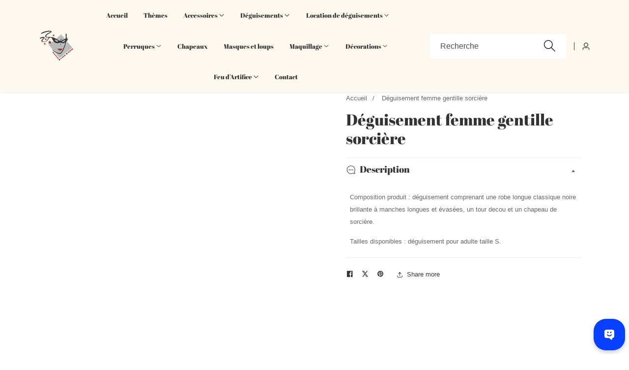

--- FILE ---
content_type: text/html; charset=utf-8
request_url: https://aumondedelafete.fr/products/deguisement-femme-gentille-sorciere
body_size: 38478
content:

<!doctype html>
<html
  class="no-js"
  lang="fr"
  
>
  <head>
    <meta charset="utf-8">
    <meta http-equiv="X-UA-Compatible" content="IE=edge">
    <meta name="viewport" content="width=device-width,initial-scale=1">
    <meta name="theme-color" content="">
    <link rel="canonical" href="https://aumondedelafete.fr/products/deguisement-femme-gentille-sorciere">
    <link rel="preconnect" href="https://cdn.shopify.com" crossorigin><link rel="icon" type="image/png" href="//aumondedelafete.fr/cdn/shop/files/logo-radio-cine-rire-removebg-preview.png?crop=center&height=32&v=1681457101&width=32"><link rel="preconnect" href="https://fonts.shopifycdn.com" crossorigin><title>
      Déguisement femme gentille sorcière
 &ndash; Au Monde de la fete</title>

    
      <meta name="description" content="Composition produit : déguisement comprenant une robe longue classique noire brillante à manches longues et évasées, un tour decou et un chapeau de sorcière. Tailles disponibles : déguisement pour adulte taille S.">
    

    

<meta property="og:site_name" content="Au Monde de la fete">
<meta property="og:url" content="https://aumondedelafete.fr/products/deguisement-femme-gentille-sorciere">
<meta property="og:title" content="Déguisement femme gentille sorcière">
<meta property="og:type" content="product">
<meta property="og:description" content="Composition produit : déguisement comprenant une robe longue classique noire brillante à manches longues et évasées, un tour decou et un chapeau de sorcière. Tailles disponibles : déguisement pour adulte taille S."><meta property="og:image" content="http://aumondedelafete.fr/cdn/shop/products/ba9d2b_778294fbc3044660816d250cabd33284_mv2.jpg?v=1681151321">
  <meta property="og:image:secure_url" content="https://aumondedelafete.fr/cdn/shop/products/ba9d2b_778294fbc3044660816d250cabd33284_mv2.jpg?v=1681151321">
  <meta property="og:image:width" content="500">
  <meta property="og:image:height" content="500"><meta property="og:price:amount" content="0.00">
  <meta property="og:price:currency" content="EUR"><meta name="twitter:card" content="summary_large_image">
<meta name="twitter:title" content="Déguisement femme gentille sorcière">
<meta name="twitter:description" content="Composition produit : déguisement comprenant une robe longue classique noire brillante à manches longues et évasées, un tour decou et un chapeau de sorcière. Tailles disponibles : déguisement pour adulte taille S.">


    <script src="//aumondedelafete.fr/cdn/shop/t/15/assets/constants.js?v=131980541222586300721767802923" defer="defer"></script>
    <script src="//aumondedelafete.fr/cdn/shop/t/15/assets/pubsub.js?v=158357773527763999511767802966" defer="defer"></script>
    <script src="//aumondedelafete.fr/cdn/shop/t/15/assets/global.js?v=43288490919626392831767802938" defer="defer"></script>
    <script src="//aumondedelafete.fr/cdn/shop/t/15/assets/swiper-bundle.min.js?v=2172511954140529931767802993"></script>
    <script src="//aumondedelafete.fr/cdn/shop/t/15/assets/custom.js?v=11325864117523082171767802924" defer="defer"></script><script src="//aumondedelafete.fr/cdn/shop/t/15/assets/animations.js?v=35896014845624007941767802884" defer="defer"></script><script>window.performance && window.performance.mark && window.performance.mark('shopify.content_for_header.start');</script><meta name="google-site-verification" content="xUB-gKT5uXOSK0gFlbZjJNupPr3x8buljpdkvNRkbkw">
<meta id="shopify-digital-wallet" name="shopify-digital-wallet" content="/72866758997/digital_wallets/dialog">
<meta name="shopify-checkout-api-token" content="35eaeafcd8b40109dddabdb4b4d8c895">
<link rel="alternate" hreflang="x-default" href="https://aumondedelafete.fr/products/deguisement-femme-gentille-sorciere">
<link rel="alternate" hreflang="fr" href="https://aumondedelafete.fr/products/deguisement-femme-gentille-sorciere">
<link rel="alternate" hreflang="en" href="https://aumondedelafete.fr/en/products/deguisement-femme-gentille-sorciere">
<link rel="alternate" type="application/json+oembed" href="https://aumondedelafete.fr/products/deguisement-femme-gentille-sorciere.oembed">
<script async="async" src="/checkouts/internal/preloads.js?locale=fr-FR"></script>
<link rel="preconnect" href="https://shop.app" crossorigin="anonymous">
<script async="async" src="https://shop.app/checkouts/internal/preloads.js?locale=fr-FR&shop_id=72866758997" crossorigin="anonymous"></script>
<script id="apple-pay-shop-capabilities" type="application/json">{"shopId":72866758997,"countryCode":"FR","currencyCode":"EUR","merchantCapabilities":["supports3DS"],"merchantId":"gid:\/\/shopify\/Shop\/72866758997","merchantName":"Au Monde de la fete","requiredBillingContactFields":["postalAddress","email","phone"],"requiredShippingContactFields":["postalAddress","email","phone"],"shippingType":"shipping","supportedNetworks":["visa","masterCard","amex","maestro"],"total":{"type":"pending","label":"Au Monde de la fete","amount":"1.00"},"shopifyPaymentsEnabled":true,"supportsSubscriptions":true}</script>
<script id="shopify-features" type="application/json">{"accessToken":"35eaeafcd8b40109dddabdb4b4d8c895","betas":["rich-media-storefront-analytics"],"domain":"aumondedelafete.fr","predictiveSearch":true,"shopId":72866758997,"locale":"fr"}</script>
<script>var Shopify = Shopify || {};
Shopify.shop = "au-monde-de-la-fete.myshopify.com";
Shopify.locale = "fr";
Shopify.currency = {"active":"EUR","rate":"1.0"};
Shopify.country = "FR";
Shopify.theme = {"name":"Version du 11.5.0","id":191532040533,"schema_name":"Mavon","schema_version":"11.5.0","theme_store_id":1979,"role":"main"};
Shopify.theme.handle = "null";
Shopify.theme.style = {"id":null,"handle":null};
Shopify.cdnHost = "aumondedelafete.fr/cdn";
Shopify.routes = Shopify.routes || {};
Shopify.routes.root = "/";</script>
<script type="module">!function(o){(o.Shopify=o.Shopify||{}).modules=!0}(window);</script>
<script>!function(o){function n(){var o=[];function n(){o.push(Array.prototype.slice.apply(arguments))}return n.q=o,n}var t=o.Shopify=o.Shopify||{};t.loadFeatures=n(),t.autoloadFeatures=n()}(window);</script>
<script>
  window.ShopifyPay = window.ShopifyPay || {};
  window.ShopifyPay.apiHost = "shop.app\/pay";
  window.ShopifyPay.redirectState = null;
</script>
<script id="shop-js-analytics" type="application/json">{"pageType":"product"}</script>
<script defer="defer" async type="module" src="//aumondedelafete.fr/cdn/shopifycloud/shop-js/modules/v2/client.init-shop-cart-sync_XvpUV7qp.fr.esm.js"></script>
<script defer="defer" async type="module" src="//aumondedelafete.fr/cdn/shopifycloud/shop-js/modules/v2/chunk.common_C2xzKNNs.esm.js"></script>
<script type="module">
  await import("//aumondedelafete.fr/cdn/shopifycloud/shop-js/modules/v2/client.init-shop-cart-sync_XvpUV7qp.fr.esm.js");
await import("//aumondedelafete.fr/cdn/shopifycloud/shop-js/modules/v2/chunk.common_C2xzKNNs.esm.js");

  window.Shopify.SignInWithShop?.initShopCartSync?.({"fedCMEnabled":true,"windoidEnabled":true});

</script>
<script>
  window.Shopify = window.Shopify || {};
  if (!window.Shopify.featureAssets) window.Shopify.featureAssets = {};
  window.Shopify.featureAssets['shop-js'] = {"shop-cart-sync":["modules/v2/client.shop-cart-sync_C66VAAYi.fr.esm.js","modules/v2/chunk.common_C2xzKNNs.esm.js"],"init-fed-cm":["modules/v2/client.init-fed-cm_By4eIqYa.fr.esm.js","modules/v2/chunk.common_C2xzKNNs.esm.js"],"shop-button":["modules/v2/client.shop-button_Bz0N9rYp.fr.esm.js","modules/v2/chunk.common_C2xzKNNs.esm.js"],"shop-cash-offers":["modules/v2/client.shop-cash-offers_B90ok608.fr.esm.js","modules/v2/chunk.common_C2xzKNNs.esm.js","modules/v2/chunk.modal_7MqWQJ87.esm.js"],"init-windoid":["modules/v2/client.init-windoid_CdJe_Ee3.fr.esm.js","modules/v2/chunk.common_C2xzKNNs.esm.js"],"shop-toast-manager":["modules/v2/client.shop-toast-manager_kCJHoUCw.fr.esm.js","modules/v2/chunk.common_C2xzKNNs.esm.js"],"init-shop-email-lookup-coordinator":["modules/v2/client.init-shop-email-lookup-coordinator_BPuRLqHy.fr.esm.js","modules/v2/chunk.common_C2xzKNNs.esm.js"],"init-shop-cart-sync":["modules/v2/client.init-shop-cart-sync_XvpUV7qp.fr.esm.js","modules/v2/chunk.common_C2xzKNNs.esm.js"],"avatar":["modules/v2/client.avatar_BTnouDA3.fr.esm.js"],"pay-button":["modules/v2/client.pay-button_CmFhG2BZ.fr.esm.js","modules/v2/chunk.common_C2xzKNNs.esm.js"],"init-customer-accounts":["modules/v2/client.init-customer-accounts_C5-IhKGM.fr.esm.js","modules/v2/client.shop-login-button_DrlPOW6Z.fr.esm.js","modules/v2/chunk.common_C2xzKNNs.esm.js","modules/v2/chunk.modal_7MqWQJ87.esm.js"],"init-shop-for-new-customer-accounts":["modules/v2/client.init-shop-for-new-customer-accounts_Cv1WqR1n.fr.esm.js","modules/v2/client.shop-login-button_DrlPOW6Z.fr.esm.js","modules/v2/chunk.common_C2xzKNNs.esm.js","modules/v2/chunk.modal_7MqWQJ87.esm.js"],"shop-login-button":["modules/v2/client.shop-login-button_DrlPOW6Z.fr.esm.js","modules/v2/chunk.common_C2xzKNNs.esm.js","modules/v2/chunk.modal_7MqWQJ87.esm.js"],"init-customer-accounts-sign-up":["modules/v2/client.init-customer-accounts-sign-up_Dqgdz3C3.fr.esm.js","modules/v2/client.shop-login-button_DrlPOW6Z.fr.esm.js","modules/v2/chunk.common_C2xzKNNs.esm.js","modules/v2/chunk.modal_7MqWQJ87.esm.js"],"shop-follow-button":["modules/v2/client.shop-follow-button_D7RRykwK.fr.esm.js","modules/v2/chunk.common_C2xzKNNs.esm.js","modules/v2/chunk.modal_7MqWQJ87.esm.js"],"checkout-modal":["modules/v2/client.checkout-modal_NILs_SXn.fr.esm.js","modules/v2/chunk.common_C2xzKNNs.esm.js","modules/v2/chunk.modal_7MqWQJ87.esm.js"],"lead-capture":["modules/v2/client.lead-capture_CSmE_fhP.fr.esm.js","modules/v2/chunk.common_C2xzKNNs.esm.js","modules/v2/chunk.modal_7MqWQJ87.esm.js"],"shop-login":["modules/v2/client.shop-login_CKcjyRl_.fr.esm.js","modules/v2/chunk.common_C2xzKNNs.esm.js","modules/v2/chunk.modal_7MqWQJ87.esm.js"],"payment-terms":["modules/v2/client.payment-terms_eoGasybT.fr.esm.js","modules/v2/chunk.common_C2xzKNNs.esm.js","modules/v2/chunk.modal_7MqWQJ87.esm.js"]};
</script>
<script>(function() {
  var isLoaded = false;
  function asyncLoad() {
    if (isLoaded) return;
    isLoaded = true;
    var urls = ["https:\/\/cdn.fera.ai\/js\/fera.placeholder.js?shop=au-monde-de-la-fete.myshopify.com"];
    for (var i = 0; i < urls.length; i++) {
      var s = document.createElement('script');
      s.type = 'text/javascript';
      s.async = true;
      s.src = urls[i];
      var x = document.getElementsByTagName('script')[0];
      x.parentNode.insertBefore(s, x);
    }
  };
  if(window.attachEvent) {
    window.attachEvent('onload', asyncLoad);
  } else {
    window.addEventListener('load', asyncLoad, false);
  }
})();</script>
<script id="__st">var __st={"a":72866758997,"offset":3600,"reqid":"98133dd9-5cce-4e9d-9889-f7e2c7846264-1768649058","pageurl":"aumondedelafete.fr\/products\/deguisement-femme-gentille-sorciere","u":"86ae2390eb4b","p":"product","rtyp":"product","rid":8365042565461};</script>
<script>window.ShopifyPaypalV4VisibilityTracking = true;</script>
<script id="captcha-bootstrap">!function(){'use strict';const t='contact',e='account',n='new_comment',o=[[t,t],['blogs',n],['comments',n],[t,'customer']],c=[[e,'customer_login'],[e,'guest_login'],[e,'recover_customer_password'],[e,'create_customer']],r=t=>t.map((([t,e])=>`form[action*='/${t}']:not([data-nocaptcha='true']) input[name='form_type'][value='${e}']`)).join(','),a=t=>()=>t?[...document.querySelectorAll(t)].map((t=>t.form)):[];function s(){const t=[...o],e=r(t);return a(e)}const i='password',u='form_key',d=['recaptcha-v3-token','g-recaptcha-response','h-captcha-response',i],f=()=>{try{return window.sessionStorage}catch{return}},m='__shopify_v',_=t=>t.elements[u];function p(t,e,n=!1){try{const o=window.sessionStorage,c=JSON.parse(o.getItem(e)),{data:r}=function(t){const{data:e,action:n}=t;return t[m]||n?{data:e,action:n}:{data:t,action:n}}(c);for(const[e,n]of Object.entries(r))t.elements[e]&&(t.elements[e].value=n);n&&o.removeItem(e)}catch(o){console.error('form repopulation failed',{error:o})}}const l='form_type',E='cptcha';function T(t){t.dataset[E]=!0}const w=window,h=w.document,L='Shopify',v='ce_forms',y='captcha';let A=!1;((t,e)=>{const n=(g='f06e6c50-85a8-45c8-87d0-21a2b65856fe',I='https://cdn.shopify.com/shopifycloud/storefront-forms-hcaptcha/ce_storefront_forms_captcha_hcaptcha.v1.5.2.iife.js',D={infoText:'Protégé par hCaptcha',privacyText:'Confidentialité',termsText:'Conditions'},(t,e,n)=>{const o=w[L][v],c=o.bindForm;if(c)return c(t,g,e,D).then(n);var r;o.q.push([[t,g,e,D],n]),r=I,A||(h.body.append(Object.assign(h.createElement('script'),{id:'captcha-provider',async:!0,src:r})),A=!0)});var g,I,D;w[L]=w[L]||{},w[L][v]=w[L][v]||{},w[L][v].q=[],w[L][y]=w[L][y]||{},w[L][y].protect=function(t,e){n(t,void 0,e),T(t)},Object.freeze(w[L][y]),function(t,e,n,w,h,L){const[v,y,A,g]=function(t,e,n){const i=e?o:[],u=t?c:[],d=[...i,...u],f=r(d),m=r(i),_=r(d.filter((([t,e])=>n.includes(e))));return[a(f),a(m),a(_),s()]}(w,h,L),I=t=>{const e=t.target;return e instanceof HTMLFormElement?e:e&&e.form},D=t=>v().includes(t);t.addEventListener('submit',(t=>{const e=I(t);if(!e)return;const n=D(e)&&!e.dataset.hcaptchaBound&&!e.dataset.recaptchaBound,o=_(e),c=g().includes(e)&&(!o||!o.value);(n||c)&&t.preventDefault(),c&&!n&&(function(t){try{if(!f())return;!function(t){const e=f();if(!e)return;const n=_(t);if(!n)return;const o=n.value;o&&e.removeItem(o)}(t);const e=Array.from(Array(32),(()=>Math.random().toString(36)[2])).join('');!function(t,e){_(t)||t.append(Object.assign(document.createElement('input'),{type:'hidden',name:u})),t.elements[u].value=e}(t,e),function(t,e){const n=f();if(!n)return;const o=[...t.querySelectorAll(`input[type='${i}']`)].map((({name:t})=>t)),c=[...d,...o],r={};for(const[a,s]of new FormData(t).entries())c.includes(a)||(r[a]=s);n.setItem(e,JSON.stringify({[m]:1,action:t.action,data:r}))}(t,e)}catch(e){console.error('failed to persist form',e)}}(e),e.submit())}));const S=(t,e)=>{t&&!t.dataset[E]&&(n(t,e.some((e=>e===t))),T(t))};for(const o of['focusin','change'])t.addEventListener(o,(t=>{const e=I(t);D(e)&&S(e,y())}));const B=e.get('form_key'),M=e.get(l),P=B&&M;t.addEventListener('DOMContentLoaded',(()=>{const t=y();if(P)for(const e of t)e.elements[l].value===M&&p(e,B);[...new Set([...A(),...v().filter((t=>'true'===t.dataset.shopifyCaptcha))])].forEach((e=>S(e,t)))}))}(h,new URLSearchParams(w.location.search),n,t,e,['guest_login'])})(!0,!0)}();</script>
<script integrity="sha256-4kQ18oKyAcykRKYeNunJcIwy7WH5gtpwJnB7kiuLZ1E=" data-source-attribution="shopify.loadfeatures" defer="defer" src="//aumondedelafete.fr/cdn/shopifycloud/storefront/assets/storefront/load_feature-a0a9edcb.js" crossorigin="anonymous"></script>
<script crossorigin="anonymous" defer="defer" src="//aumondedelafete.fr/cdn/shopifycloud/storefront/assets/shopify_pay/storefront-65b4c6d7.js?v=20250812"></script>
<script data-source-attribution="shopify.dynamic_checkout.dynamic.init">var Shopify=Shopify||{};Shopify.PaymentButton=Shopify.PaymentButton||{isStorefrontPortableWallets:!0,init:function(){window.Shopify.PaymentButton.init=function(){};var t=document.createElement("script");t.src="https://aumondedelafete.fr/cdn/shopifycloud/portable-wallets/latest/portable-wallets.fr.js",t.type="module",document.head.appendChild(t)}};
</script>
<script data-source-attribution="shopify.dynamic_checkout.buyer_consent">
  function portableWalletsHideBuyerConsent(e){var t=document.getElementById("shopify-buyer-consent"),n=document.getElementById("shopify-subscription-policy-button");t&&n&&(t.classList.add("hidden"),t.setAttribute("aria-hidden","true"),n.removeEventListener("click",e))}function portableWalletsShowBuyerConsent(e){var t=document.getElementById("shopify-buyer-consent"),n=document.getElementById("shopify-subscription-policy-button");t&&n&&(t.classList.remove("hidden"),t.removeAttribute("aria-hidden"),n.addEventListener("click",e))}window.Shopify?.PaymentButton&&(window.Shopify.PaymentButton.hideBuyerConsent=portableWalletsHideBuyerConsent,window.Shopify.PaymentButton.showBuyerConsent=portableWalletsShowBuyerConsent);
</script>
<script>
  function portableWalletsCleanup(e){e&&e.src&&console.error("Failed to load portable wallets script "+e.src);var t=document.querySelectorAll("shopify-accelerated-checkout .shopify-payment-button__skeleton, shopify-accelerated-checkout-cart .wallet-cart-button__skeleton"),e=document.getElementById("shopify-buyer-consent");for(let e=0;e<t.length;e++)t[e].remove();e&&e.remove()}function portableWalletsNotLoadedAsModule(e){e instanceof ErrorEvent&&"string"==typeof e.message&&e.message.includes("import.meta")&&"string"==typeof e.filename&&e.filename.includes("portable-wallets")&&(window.removeEventListener("error",portableWalletsNotLoadedAsModule),window.Shopify.PaymentButton.failedToLoad=e,"loading"===document.readyState?document.addEventListener("DOMContentLoaded",window.Shopify.PaymentButton.init):window.Shopify.PaymentButton.init())}window.addEventListener("error",portableWalletsNotLoadedAsModule);
</script>

<script type="module" src="https://aumondedelafete.fr/cdn/shopifycloud/portable-wallets/latest/portable-wallets.fr.js" onError="portableWalletsCleanup(this)" crossorigin="anonymous"></script>
<script nomodule>
  document.addEventListener("DOMContentLoaded", portableWalletsCleanup);
</script>

<script id='scb4127' type='text/javascript' async='' src='https://aumondedelafete.fr/cdn/shopifycloud/privacy-banner/storefront-banner.js'></script><link id="shopify-accelerated-checkout-styles" rel="stylesheet" media="screen" href="https://aumondedelafete.fr/cdn/shopifycloud/portable-wallets/latest/accelerated-checkout-backwards-compat.css" crossorigin="anonymous">
<style id="shopify-accelerated-checkout-cart">
        #shopify-buyer-consent {
  margin-top: 1em;
  display: inline-block;
  width: 100%;
}

#shopify-buyer-consent.hidden {
  display: none;
}

#shopify-subscription-policy-button {
  background: none;
  border: none;
  padding: 0;
  text-decoration: underline;
  font-size: inherit;
  cursor: pointer;
}

#shopify-subscription-policy-button::before {
  box-shadow: none;
}

      </style>
<link rel="stylesheet" media="screen" href="//aumondedelafete.fr/cdn/shop/t/15/compiled_assets/styles.css?v=645">
<script id="sections-script" data-sections="header" defer="defer" src="//aumondedelafete.fr/cdn/shop/t/15/compiled_assets/scripts.js?v=645"></script>
<script>window.performance && window.performance.mark && window.performance.mark('shopify.content_for_header.end');</script>

    <style data-shopify>

  
  
  
  @font-face {
  font-family: "Abril Fatface";
  font-weight: 400;
  font-style: normal;
  font-display: swap;
  src: url("//aumondedelafete.fr/cdn/fonts/abril_fatface/abrilfatface_n4.002841dd08a4d39b2c2d7fe9d598d4782afb7225.woff2") format("woff2"),
       url("//aumondedelafete.fr/cdn/fonts/abril_fatface/abrilfatface_n4.0d8f922831420cd750572c7a70f4c623018424d8.woff") format("woff");
}

  @font-face {
  font-family: Montserrat;
  font-weight: 600;
  font-style: normal;
  font-display: swap;
  src: url("//aumondedelafete.fr/cdn/fonts/montserrat/montserrat_n6.1326b3e84230700ef15b3a29fb520639977513e0.woff2") format("woff2"),
       url("//aumondedelafete.fr/cdn/fonts/montserrat/montserrat_n6.652f051080eb14192330daceed8cd53dfdc5ead9.woff") format("woff");
}

  @font-face {
  font-family: Montserrat;
  font-weight: 600;
  font-style: normal;
  font-display: swap;
  src: url("//aumondedelafete.fr/cdn/fonts/montserrat/montserrat_n6.1326b3e84230700ef15b3a29fb520639977513e0.woff2") format("woff2"),
       url("//aumondedelafete.fr/cdn/fonts/montserrat/montserrat_n6.652f051080eb14192330daceed8cd53dfdc5ead9.woff") format("woff");
}


    :root,
    .color-background-1 {
      --color-background: 255,255,255;
      
        --gradient-background: #ffffff;
      
      --color-foreground: 51,51,51;
      --color-shadow: 18,18,18;
      --color-button: 18,18,18;
      --color-button-text: 255,255,255;
      --primary-button-hover-background: 18,18,18;
      --primary-button-hover-text: 255,255,255;
      --color-secondary-button-text: 18,18,18;
      --secondary-button-hover-text: 255,255,255;
      --secondary-button-hover-background: 18,18,18;
      --color-link: 18,18,18;
      --color-badge-foreground: 51,51,51;
      --color-badge-background: 255,255,255;
      --color-badge-border: 51,51,51;
      --payment-terms-background-color: rgb(255 255 255);
      --text-link-hover-color: 18,18,18;
      
        --accent-highlight-gradient: #ddae2a;
      
      --product-color-button: 255,255,255;
      --product-color-button-text: 18,18,18;
      --product-button-hover-background: 18,18,18;
      --product-button-hover-text: 255,255,255;
    }
  
    
    .color-background-2 {
      --color-background: 253,249,238;
      
        --gradient-background: #fdf9ee;
      
      --color-foreground: 51,51,51;
      --color-shadow: 18,18,18;
      --color-button: 18,18,18;
      --color-button-text: 255,255,255;
      --primary-button-hover-background: 255,255,255;
      --primary-button-hover-text: 18,18,18;
      --color-secondary-button-text: 18,18,18;
      --secondary-button-hover-text: 255,255,255;
      --secondary-button-hover-background: 18,18,18;
      --color-link: 18,18,18;
      --color-badge-foreground: 51,51,51;
      --color-badge-background: 253,249,238;
      --color-badge-border: 51,51,51;
      --payment-terms-background-color: rgb(253 249 238);
      --text-link-hover-color: 18,18,18;
      
        --accent-highlight-gradient: #ddae2a;
      
      --product-color-button: 255,255,255;
      --product-color-button-text: 18,18,18;
      --product-button-hover-background: 18,18,18;
      --product-button-hover-text: 255,255,255;
    }
  
    
    .color-inverse {
      --color-background: 36,40,51;
      
        --gradient-background: #242833;
      
      --color-foreground: 255,255,255;
      --color-shadow: 18,18,18;
      --color-button: 255,255,255;
      --color-button-text: 0,0,0;
      --primary-button-hover-background: 255,255,255;
      --primary-button-hover-text: 18,18,18;
      --color-secondary-button-text: 255,255,255;
      --secondary-button-hover-text: 255,255,255;
      --secondary-button-hover-background: 18,18,18;
      --color-link: 18,18,18;
      --color-badge-foreground: 255,255,255;
      --color-badge-background: 36,40,51;
      --color-badge-border: 255,255,255;
      --payment-terms-background-color: rgb(36 40 51);
      --text-link-hover-color: 18,18,18;
      
        --accent-highlight-gradient: #ddae2a;
      
      --product-color-button: 255,255,255;
      --product-color-button-text: 18,18,18;
      --product-button-hover-background: 18,18,18;
      --product-button-hover-text: 255,255,255;
    }
  
    
    .color-accent-1 {
      --color-background: 18,18,18;
      
        --gradient-background: #121212;
      
      --color-foreground: 255,255,255;
      --color-shadow: 18,18,18;
      --color-button: 255,255,255;
      --color-button-text: 18,18,18;
      --primary-button-hover-background: 255,255,255;
      --primary-button-hover-text: 18,18,18;
      --color-secondary-button-text: 255,255,255;
      --secondary-button-hover-text: 255,255,255;
      --secondary-button-hover-background: 18,18,18;
      --color-link: 18,18,18;
      --color-badge-foreground: 255,255,255;
      --color-badge-background: 18,18,18;
      --color-badge-border: 255,255,255;
      --payment-terms-background-color: rgb(18 18 18);
      --text-link-hover-color: 18,18,18;
      
        --accent-highlight-gradient: #ddae2a;
      
      --product-color-button: 255,255,255;
      --product-color-button-text: 18,18,18;
      --product-button-hover-background: 18,18,18;
      --product-button-hover-text: 255,255,255;
    }
  
    
    .color-accent-2 {
      --color-background: 221,174,42;
      
        --gradient-background: #ddae2a;
      
      --color-foreground: 255,255,255;
      --color-shadow: 18,18,18;
      --color-button: 18,18,18;
      --color-button-text: 255,255,255;
      --primary-button-hover-background: 255,255,255;
      --primary-button-hover-text: 18,18,18;
      --color-secondary-button-text: 255,255,255;
      --secondary-button-hover-text: 255,255,255;
      --secondary-button-hover-background: 18,18,18;
      --color-link: 18,18,18;
      --color-badge-foreground: 255,255,255;
      --color-badge-background: 221,174,42;
      --color-badge-border: 255,255,255;
      --payment-terms-background-color: rgb(221 174 42);
      --text-link-hover-color: 18,18,18;
      
        --accent-highlight-gradient: #ddae2a;
      
      --product-color-button: 255,255,255;
      --product-color-button-text: 18,18,18;
      --product-button-hover-background: 18,18,18;
      --product-button-hover-text: 255,255,255;
    }
  

  body, .color-background-1, .color-background-2, .color-inverse, .color-accent-1, .color-accent-2 {
    color: rgba(var(--color-foreground), 0.75);
    background-color: rgb(var(--color-background));
  }:root {
    /* Font families */
    --font-body-family: "system_ui", -apple-system, 'Segoe UI', Roboto, 'Helvetica Neue', 'Noto Sans', 'Liberation Sans', Arial, sans-serif, 'Apple Color Emoji', 'Segoe UI Emoji', 'Segoe UI Symbol', 'Noto Color Emoji';
    --font-body-style: normal;
    --font-body-weight: 400;

    --font-heading-family: "Abril Fatface", serif;
    --font-heading-style: normal;
    --font-heading-weight: 400;

    /* Placeholder colors */
    --placeholder-background: 245, 245, 245;
    --placeholder-foreground: 18, 18, 18;

    /* Font sizing and scaling */
    --font-body-size: 0.8;
    --font-heading-size: 1.0;
    --font-body-scale: 0.8;
    --font-heading-scale: 1.0;

    /* Heading typography */
    --heading-letter-spacing: 0px;
    --header-text-case: none;

    /* Button styling */
    --button-border-width: 2px;
    --inputs-border-width: 2px;
    --button-border-radius: 50px;
    --button-letter-spacing: 1px;
    --button-font-size: 1.25;
    --button-text-case: none;
    --button-font-weight: bold;

    /* Layout */
    --container-lg-width: 143rem;
    --page-width: 143rem;
    --container-fluid-offset: 5rem;

    /* Grid spacing */
    --grid-desktop-vertical-spacing: 20px;
    --grid-desktop-horizontal-spacing: 20px;
    --grid-mobile-vertical-spacing: 20px;
    --grid-mobile-horizontal-spacing: 20px;

    /* Transitions and animations */
    --transition: all 0.3s ease 0s;
    --duration-long: 500ms;
    --duration-extra-long: 600ms;
    --ease-out-slow: cubic-bezier(0, 0, 0.3, 1);
    --animation-slide-in: slideIn var(--duration-extra-long) var(--ease-out-slow) forwards;
    --animation-fade-in: fadeIn var(--duration-extra-long) var(--ease-out-slow);

    /* Popup styling */
    --popup-border-width: 1px;
    --popup-border-opacity: 0.1;
    --popup-corner-radius: 0px;
    --popup-shadow-opacity: 0.05;
    --popup-shadow-horizontal-offset: 0px;
    --popup-shadow-vertical-offset: 4px;
    --popup-shadow-blur-radius: 5px;
  }*,
  *::before,
  *::after {
    box-sizing: inherit;
  }

  html {
    box-sizing: border-box;
    height: 100%;
    margin: 0;
    padding: 0;
    font-size: calc(var(--font-body-size) * 62.5%);
  }

  body {
    margin: 0;
    min-height: 100%;
    font-size: 1.5rem;
    letter-spacing: 0px;
    line-height: calc(1 + 0.8 / var(--font-body-size));
    font-family: var(--font-body-family);
    font-style: var(--font-body-style);
    font-weight: var(--font-body-weight);
    position: relative;
    visibility: visible;
    overflow-x: hidden;
  }

  @media only screen and (min-width: 992px) {
    body {
      font-size: 1.6rem;
    }
  }
</style>

    <style data-shopify>:root {
    /* Font Library - 4 Base Fonts */
    --font-primary-family: "system_ui", -apple-system, 'Segoe UI', Roboto, 'Helvetica Neue', 'Noto Sans', 'Liberation Sans', Arial, sans-serif, 'Apple Color Emoji', 'Segoe UI Emoji', 'Segoe UI Symbol', 'Noto Color Emoji';
    --font-primary-style: normal;
    --font-primary-weight: 400;

    --font-heading-family: "Abril Fatface", serif;
    --font-heading-style: normal;
    --font-heading-weight: 400;

    --font-accent-family: Montserrat, sans-serif;
    --font-accent-style: normal;
    --font-accent-weight: 600;

    --font-display-family: Montserrat, sans-serif;
    --font-display-style: normal;
    --font-display-weight: 600;

    /* Backward Compatibility - Body Font Variables */--font-body-family: var(--font-primary-family);
        --font-body-style: var(--font-primary-style);
        --font-body-weight: var(--font-primary-weight);/* Body Typography Controls */
    --body-line-height: 1.6;
    --body-letter-spacing: 0px;

    /* Global Heading Font Variables */--heading-global-family: var(--font-heading-family);
        --heading-global-style: var(--font-heading-style);
        --heading-global-weight: var(--font-heading-weight);/* Global Heading Typography Controls */
    --heading-global-line-height: 1.2;
    --heading-global-letter-spacing: 0px;
    --heading-global-text-transform: none;

    /* Per-Heading Variables with Fallbacks */}</style>

    <link href="//aumondedelafete.fr/cdn/shop/t/15/assets/base.css?v=83236529694271607341767802889" rel="stylesheet" type="text/css" media="all" />
<link href="//aumondedelafete.fr/cdn/shop/t/15/assets/swiper-bundle.min.css?v=139857924144629129411767802993" rel="stylesheet" type="text/css" media="all" />

    
<link
        rel="preload"
        as="font"
        href="//aumondedelafete.fr/cdn/fonts/abril_fatface/abrilfatface_n4.002841dd08a4d39b2c2d7fe9d598d4782afb7225.woff2"
        type="font/woff2"
        crossorigin
        fetchpriority="low"
      ><link
        rel="preload"
        as="font"
        href="//aumondedelafete.fr/cdn/fonts/montserrat/montserrat_n6.1326b3e84230700ef15b3a29fb520639977513e0.woff2"
        type="font/woff2"
        crossorigin
        fetchpriority="low"
      ><link
        rel="preload"
        as="font"
        href="//aumondedelafete.fr/cdn/fonts/montserrat/montserrat_n6.1326b3e84230700ef15b3a29fb520639977513e0.woff2"
        type="font/woff2"
        crossorigin
        fetchpriority="low"
      >
<link
        rel="stylesheet"
        href="//aumondedelafete.fr/cdn/shop/t/15/assets/component-predictive-search.css?v=176934529193051224131767802913"
        media="print"
        onload="this.media='all'"
      ><script>
        document.documentElement.className = document.documentElement.className.replace('no-js', 'js');
        if (Shopify.designMode) {
        document.documentElement.classList.add('shopify-design-mode');
      }
    </script>

    <script src="https://analytics.ahrefs.com/analytics.js" data-key="0OQYfi3XN2/BufB6ECRUXA" async></script>
    
  <link href="https://monorail-edge.shopifysvc.com" rel="dns-prefetch">
<script>(function(){if ("sendBeacon" in navigator && "performance" in window) {try {var session_token_from_headers = performance.getEntriesByType('navigation')[0].serverTiming.find(x => x.name == '_s').description;} catch {var session_token_from_headers = undefined;}var session_cookie_matches = document.cookie.match(/_shopify_s=([^;]*)/);var session_token_from_cookie = session_cookie_matches && session_cookie_matches.length === 2 ? session_cookie_matches[1] : "";var session_token = session_token_from_headers || session_token_from_cookie || "";function handle_abandonment_event(e) {var entries = performance.getEntries().filter(function(entry) {return /monorail-edge.shopifysvc.com/.test(entry.name);});if (!window.abandonment_tracked && entries.length === 0) {window.abandonment_tracked = true;var currentMs = Date.now();var navigation_start = performance.timing.navigationStart;var payload = {shop_id: 72866758997,url: window.location.href,navigation_start,duration: currentMs - navigation_start,session_token,page_type: "product"};window.navigator.sendBeacon("https://monorail-edge.shopifysvc.com/v1/produce", JSON.stringify({schema_id: "online_store_buyer_site_abandonment/1.1",payload: payload,metadata: {event_created_at_ms: currentMs,event_sent_at_ms: currentMs}}));}}window.addEventListener('pagehide', handle_abandonment_event);}}());</script>
<script id="web-pixels-manager-setup">(function e(e,d,r,n,o){if(void 0===o&&(o={}),!Boolean(null===(a=null===(i=window.Shopify)||void 0===i?void 0:i.analytics)||void 0===a?void 0:a.replayQueue)){var i,a;window.Shopify=window.Shopify||{};var t=window.Shopify;t.analytics=t.analytics||{};var s=t.analytics;s.replayQueue=[],s.publish=function(e,d,r){return s.replayQueue.push([e,d,r]),!0};try{self.performance.mark("wpm:start")}catch(e){}var l=function(){var e={modern:/Edge?\/(1{2}[4-9]|1[2-9]\d|[2-9]\d{2}|\d{4,})\.\d+(\.\d+|)|Firefox\/(1{2}[4-9]|1[2-9]\d|[2-9]\d{2}|\d{4,})\.\d+(\.\d+|)|Chrom(ium|e)\/(9{2}|\d{3,})\.\d+(\.\d+|)|(Maci|X1{2}).+ Version\/(15\.\d+|(1[6-9]|[2-9]\d|\d{3,})\.\d+)([,.]\d+|)( \(\w+\)|)( Mobile\/\w+|) Safari\/|Chrome.+OPR\/(9{2}|\d{3,})\.\d+\.\d+|(CPU[ +]OS|iPhone[ +]OS|CPU[ +]iPhone|CPU IPhone OS|CPU iPad OS)[ +]+(15[._]\d+|(1[6-9]|[2-9]\d|\d{3,})[._]\d+)([._]\d+|)|Android:?[ /-](13[3-9]|1[4-9]\d|[2-9]\d{2}|\d{4,})(\.\d+|)(\.\d+|)|Android.+Firefox\/(13[5-9]|1[4-9]\d|[2-9]\d{2}|\d{4,})\.\d+(\.\d+|)|Android.+Chrom(ium|e)\/(13[3-9]|1[4-9]\d|[2-9]\d{2}|\d{4,})\.\d+(\.\d+|)|SamsungBrowser\/([2-9]\d|\d{3,})\.\d+/,legacy:/Edge?\/(1[6-9]|[2-9]\d|\d{3,})\.\d+(\.\d+|)|Firefox\/(5[4-9]|[6-9]\d|\d{3,})\.\d+(\.\d+|)|Chrom(ium|e)\/(5[1-9]|[6-9]\d|\d{3,})\.\d+(\.\d+|)([\d.]+$|.*Safari\/(?![\d.]+ Edge\/[\d.]+$))|(Maci|X1{2}).+ Version\/(10\.\d+|(1[1-9]|[2-9]\d|\d{3,})\.\d+)([,.]\d+|)( \(\w+\)|)( Mobile\/\w+|) Safari\/|Chrome.+OPR\/(3[89]|[4-9]\d|\d{3,})\.\d+\.\d+|(CPU[ +]OS|iPhone[ +]OS|CPU[ +]iPhone|CPU IPhone OS|CPU iPad OS)[ +]+(10[._]\d+|(1[1-9]|[2-9]\d|\d{3,})[._]\d+)([._]\d+|)|Android:?[ /-](13[3-9]|1[4-9]\d|[2-9]\d{2}|\d{4,})(\.\d+|)(\.\d+|)|Mobile Safari.+OPR\/([89]\d|\d{3,})\.\d+\.\d+|Android.+Firefox\/(13[5-9]|1[4-9]\d|[2-9]\d{2}|\d{4,})\.\d+(\.\d+|)|Android.+Chrom(ium|e)\/(13[3-9]|1[4-9]\d|[2-9]\d{2}|\d{4,})\.\d+(\.\d+|)|Android.+(UC? ?Browser|UCWEB|U3)[ /]?(15\.([5-9]|\d{2,})|(1[6-9]|[2-9]\d|\d{3,})\.\d+)\.\d+|SamsungBrowser\/(5\.\d+|([6-9]|\d{2,})\.\d+)|Android.+MQ{2}Browser\/(14(\.(9|\d{2,})|)|(1[5-9]|[2-9]\d|\d{3,})(\.\d+|))(\.\d+|)|K[Aa][Ii]OS\/(3\.\d+|([4-9]|\d{2,})\.\d+)(\.\d+|)/},d=e.modern,r=e.legacy,n=navigator.userAgent;return n.match(d)?"modern":n.match(r)?"legacy":"unknown"}(),u="modern"===l?"modern":"legacy",c=(null!=n?n:{modern:"",legacy:""})[u],f=function(e){return[e.baseUrl,"/wpm","/b",e.hashVersion,"modern"===e.buildTarget?"m":"l",".js"].join("")}({baseUrl:d,hashVersion:r,buildTarget:u}),m=function(e){var d=e.version,r=e.bundleTarget,n=e.surface,o=e.pageUrl,i=e.monorailEndpoint;return{emit:function(e){var a=e.status,t=e.errorMsg,s=(new Date).getTime(),l=JSON.stringify({metadata:{event_sent_at_ms:s},events:[{schema_id:"web_pixels_manager_load/3.1",payload:{version:d,bundle_target:r,page_url:o,status:a,surface:n,error_msg:t},metadata:{event_created_at_ms:s}}]});if(!i)return console&&console.warn&&console.warn("[Web Pixels Manager] No Monorail endpoint provided, skipping logging."),!1;try{return self.navigator.sendBeacon.bind(self.navigator)(i,l)}catch(e){}var u=new XMLHttpRequest;try{return u.open("POST",i,!0),u.setRequestHeader("Content-Type","text/plain"),u.send(l),!0}catch(e){return console&&console.warn&&console.warn("[Web Pixels Manager] Got an unhandled error while logging to Monorail."),!1}}}}({version:r,bundleTarget:l,surface:e.surface,pageUrl:self.location.href,monorailEndpoint:e.monorailEndpoint});try{o.browserTarget=l,function(e){var d=e.src,r=e.async,n=void 0===r||r,o=e.onload,i=e.onerror,a=e.sri,t=e.scriptDataAttributes,s=void 0===t?{}:t,l=document.createElement("script"),u=document.querySelector("head"),c=document.querySelector("body");if(l.async=n,l.src=d,a&&(l.integrity=a,l.crossOrigin="anonymous"),s)for(var f in s)if(Object.prototype.hasOwnProperty.call(s,f))try{l.dataset[f]=s[f]}catch(e){}if(o&&l.addEventListener("load",o),i&&l.addEventListener("error",i),u)u.appendChild(l);else{if(!c)throw new Error("Did not find a head or body element to append the script");c.appendChild(l)}}({src:f,async:!0,onload:function(){if(!function(){var e,d;return Boolean(null===(d=null===(e=window.Shopify)||void 0===e?void 0:e.analytics)||void 0===d?void 0:d.initialized)}()){var d=window.webPixelsManager.init(e)||void 0;if(d){var r=window.Shopify.analytics;r.replayQueue.forEach((function(e){var r=e[0],n=e[1],o=e[2];d.publishCustomEvent(r,n,o)})),r.replayQueue=[],r.publish=d.publishCustomEvent,r.visitor=d.visitor,r.initialized=!0}}},onerror:function(){return m.emit({status:"failed",errorMsg:"".concat(f," has failed to load")})},sri:function(e){var d=/^sha384-[A-Za-z0-9+/=]+$/;return"string"==typeof e&&d.test(e)}(c)?c:"",scriptDataAttributes:o}),m.emit({status:"loading"})}catch(e){m.emit({status:"failed",errorMsg:(null==e?void 0:e.message)||"Unknown error"})}}})({shopId: 72866758997,storefrontBaseUrl: "https://aumondedelafete.fr",extensionsBaseUrl: "https://extensions.shopifycdn.com/cdn/shopifycloud/web-pixels-manager",monorailEndpoint: "https://monorail-edge.shopifysvc.com/unstable/produce_batch",surface: "storefront-renderer",enabledBetaFlags: ["2dca8a86"],webPixelsConfigList: [{"id":"1042284885","configuration":"{\"config\":\"{\\\"pixel_id\\\":\\\"G-W0J71SK7EV\\\",\\\"target_country\\\":\\\"FR\\\",\\\"gtag_events\\\":[{\\\"type\\\":\\\"begin_checkout\\\",\\\"action_label\\\":[\\\"G-W0J71SK7EV\\\",\\\"AW-10988058868\\\/sAseCOHryYkZEPTxwfco\\\"]},{\\\"type\\\":\\\"search\\\",\\\"action_label\\\":[\\\"G-W0J71SK7EV\\\",\\\"AW-10988058868\\\/qapFCNvryYkZEPTxwfco\\\"]},{\\\"type\\\":\\\"view_item\\\",\\\"action_label\\\":[\\\"G-W0J71SK7EV\\\",\\\"AW-10988058868\\\/TGOrCNjryYkZEPTxwfco\\\",\\\"MC-SM4T8PBRJK\\\"]},{\\\"type\\\":\\\"purchase\\\",\\\"action_label\\\":[\\\"G-W0J71SK7EV\\\",\\\"AW-10988058868\\\/84ajCNLryYkZEPTxwfco\\\",\\\"MC-SM4T8PBRJK\\\"]},{\\\"type\\\":\\\"page_view\\\",\\\"action_label\\\":[\\\"G-W0J71SK7EV\\\",\\\"AW-10988058868\\\/5EnBCNXryYkZEPTxwfco\\\",\\\"MC-SM4T8PBRJK\\\"]},{\\\"type\\\":\\\"add_payment_info\\\",\\\"action_label\\\":[\\\"G-W0J71SK7EV\\\",\\\"AW-10988058868\\\/Oo12COTryYkZEPTxwfco\\\"]},{\\\"type\\\":\\\"add_to_cart\\\",\\\"action_label\\\":[\\\"G-W0J71SK7EV\\\",\\\"AW-10988058868\\\/4hUsCN7ryYkZEPTxwfco\\\"]}],\\\"enable_monitoring_mode\\\":false}\"}","eventPayloadVersion":"v1","runtimeContext":"OPEN","scriptVersion":"b2a88bafab3e21179ed38636efcd8a93","type":"APP","apiClientId":1780363,"privacyPurposes":[],"dataSharingAdjustments":{"protectedCustomerApprovalScopes":["read_customer_address","read_customer_email","read_customer_name","read_customer_personal_data","read_customer_phone"]}},{"id":"shopify-app-pixel","configuration":"{}","eventPayloadVersion":"v1","runtimeContext":"STRICT","scriptVersion":"0450","apiClientId":"shopify-pixel","type":"APP","privacyPurposes":["ANALYTICS","MARKETING"]},{"id":"shopify-custom-pixel","eventPayloadVersion":"v1","runtimeContext":"LAX","scriptVersion":"0450","apiClientId":"shopify-pixel","type":"CUSTOM","privacyPurposes":["ANALYTICS","MARKETING"]}],isMerchantRequest: false,initData: {"shop":{"name":"Au Monde de la fete","paymentSettings":{"currencyCode":"EUR"},"myshopifyDomain":"au-monde-de-la-fete.myshopify.com","countryCode":"FR","storefrontUrl":"https:\/\/aumondedelafete.fr"},"customer":null,"cart":null,"checkout":null,"productVariants":[{"price":{"amount":0.0,"currencyCode":"EUR"},"product":{"title":"Déguisement femme gentille sorcière","vendor":"vendor-unknown","id":"8365042565461","untranslatedTitle":"Déguisement femme gentille sorcière","url":"\/products\/deguisement-femme-gentille-sorciere","type":"All Products"},"id":"46525933551957","image":{"src":"\/\/aumondedelafete.fr\/cdn\/shop\/products\/ba9d2b_778294fbc3044660816d250cabd33284_mv2.jpg?v=1681151321"},"sku":"","title":"Default Title","untranslatedTitle":"Default Title"}],"purchasingCompany":null},},"https://aumondedelafete.fr/cdn","fcfee988w5aeb613cpc8e4bc33m6693e112",{"modern":"","legacy":""},{"shopId":"72866758997","storefrontBaseUrl":"https:\/\/aumondedelafete.fr","extensionBaseUrl":"https:\/\/extensions.shopifycdn.com\/cdn\/shopifycloud\/web-pixels-manager","surface":"storefront-renderer","enabledBetaFlags":"[\"2dca8a86\"]","isMerchantRequest":"false","hashVersion":"fcfee988w5aeb613cpc8e4bc33m6693e112","publish":"custom","events":"[[\"page_viewed\",{}],[\"product_viewed\",{\"productVariant\":{\"price\":{\"amount\":0.0,\"currencyCode\":\"EUR\"},\"product\":{\"title\":\"Déguisement femme gentille sorcière\",\"vendor\":\"vendor-unknown\",\"id\":\"8365042565461\",\"untranslatedTitle\":\"Déguisement femme gentille sorcière\",\"url\":\"\/products\/deguisement-femme-gentille-sorciere\",\"type\":\"All Products\"},\"id\":\"46525933551957\",\"image\":{\"src\":\"\/\/aumondedelafete.fr\/cdn\/shop\/products\/ba9d2b_778294fbc3044660816d250cabd33284_mv2.jpg?v=1681151321\"},\"sku\":\"\",\"title\":\"Default Title\",\"untranslatedTitle\":\"Default Title\"}}]]"});</script><script>
  window.ShopifyAnalytics = window.ShopifyAnalytics || {};
  window.ShopifyAnalytics.meta = window.ShopifyAnalytics.meta || {};
  window.ShopifyAnalytics.meta.currency = 'EUR';
  var meta = {"product":{"id":8365042565461,"gid":"gid:\/\/shopify\/Product\/8365042565461","vendor":"vendor-unknown","type":"All Products","handle":"deguisement-femme-gentille-sorciere","variants":[{"id":46525933551957,"price":0,"name":"Déguisement femme gentille sorcière","public_title":null,"sku":""}],"remote":false},"page":{"pageType":"product","resourceType":"product","resourceId":8365042565461,"requestId":"98133dd9-5cce-4e9d-9889-f7e2c7846264-1768649058"}};
  for (var attr in meta) {
    window.ShopifyAnalytics.meta[attr] = meta[attr];
  }
</script>
<script class="analytics">
  (function () {
    var customDocumentWrite = function(content) {
      var jquery = null;

      if (window.jQuery) {
        jquery = window.jQuery;
      } else if (window.Checkout && window.Checkout.$) {
        jquery = window.Checkout.$;
      }

      if (jquery) {
        jquery('body').append(content);
      }
    };

    var hasLoggedConversion = function(token) {
      if (token) {
        return document.cookie.indexOf('loggedConversion=' + token) !== -1;
      }
      return false;
    }

    var setCookieIfConversion = function(token) {
      if (token) {
        var twoMonthsFromNow = new Date(Date.now());
        twoMonthsFromNow.setMonth(twoMonthsFromNow.getMonth() + 2);

        document.cookie = 'loggedConversion=' + token + '; expires=' + twoMonthsFromNow;
      }
    }

    var trekkie = window.ShopifyAnalytics.lib = window.trekkie = window.trekkie || [];
    if (trekkie.integrations) {
      return;
    }
    trekkie.methods = [
      'identify',
      'page',
      'ready',
      'track',
      'trackForm',
      'trackLink'
    ];
    trekkie.factory = function(method) {
      return function() {
        var args = Array.prototype.slice.call(arguments);
        args.unshift(method);
        trekkie.push(args);
        return trekkie;
      };
    };
    for (var i = 0; i < trekkie.methods.length; i++) {
      var key = trekkie.methods[i];
      trekkie[key] = trekkie.factory(key);
    }
    trekkie.load = function(config) {
      trekkie.config = config || {};
      trekkie.config.initialDocumentCookie = document.cookie;
      var first = document.getElementsByTagName('script')[0];
      var script = document.createElement('script');
      script.type = 'text/javascript';
      script.onerror = function(e) {
        var scriptFallback = document.createElement('script');
        scriptFallback.type = 'text/javascript';
        scriptFallback.onerror = function(error) {
                var Monorail = {
      produce: function produce(monorailDomain, schemaId, payload) {
        var currentMs = new Date().getTime();
        var event = {
          schema_id: schemaId,
          payload: payload,
          metadata: {
            event_created_at_ms: currentMs,
            event_sent_at_ms: currentMs
          }
        };
        return Monorail.sendRequest("https://" + monorailDomain + "/v1/produce", JSON.stringify(event));
      },
      sendRequest: function sendRequest(endpointUrl, payload) {
        // Try the sendBeacon API
        if (window && window.navigator && typeof window.navigator.sendBeacon === 'function' && typeof window.Blob === 'function' && !Monorail.isIos12()) {
          var blobData = new window.Blob([payload], {
            type: 'text/plain'
          });

          if (window.navigator.sendBeacon(endpointUrl, blobData)) {
            return true;
          } // sendBeacon was not successful

        } // XHR beacon

        var xhr = new XMLHttpRequest();

        try {
          xhr.open('POST', endpointUrl);
          xhr.setRequestHeader('Content-Type', 'text/plain');
          xhr.send(payload);
        } catch (e) {
          console.log(e);
        }

        return false;
      },
      isIos12: function isIos12() {
        return window.navigator.userAgent.lastIndexOf('iPhone; CPU iPhone OS 12_') !== -1 || window.navigator.userAgent.lastIndexOf('iPad; CPU OS 12_') !== -1;
      }
    };
    Monorail.produce('monorail-edge.shopifysvc.com',
      'trekkie_storefront_load_errors/1.1',
      {shop_id: 72866758997,
      theme_id: 191532040533,
      app_name: "storefront",
      context_url: window.location.href,
      source_url: "//aumondedelafete.fr/cdn/s/trekkie.storefront.cd680fe47e6c39ca5d5df5f0a32d569bc48c0f27.min.js"});

        };
        scriptFallback.async = true;
        scriptFallback.src = '//aumondedelafete.fr/cdn/s/trekkie.storefront.cd680fe47e6c39ca5d5df5f0a32d569bc48c0f27.min.js';
        first.parentNode.insertBefore(scriptFallback, first);
      };
      script.async = true;
      script.src = '//aumondedelafete.fr/cdn/s/trekkie.storefront.cd680fe47e6c39ca5d5df5f0a32d569bc48c0f27.min.js';
      first.parentNode.insertBefore(script, first);
    };
    trekkie.load(
      {"Trekkie":{"appName":"storefront","development":false,"defaultAttributes":{"shopId":72866758997,"isMerchantRequest":null,"themeId":191532040533,"themeCityHash":"10539613248778773356","contentLanguage":"fr","currency":"EUR","eventMetadataId":"13f9ea8e-94b3-404b-a453-46427d113041"},"isServerSideCookieWritingEnabled":true,"monorailRegion":"shop_domain","enabledBetaFlags":["65f19447"]},"Session Attribution":{},"S2S":{"facebookCapiEnabled":false,"source":"trekkie-storefront-renderer","apiClientId":580111}}
    );

    var loaded = false;
    trekkie.ready(function() {
      if (loaded) return;
      loaded = true;

      window.ShopifyAnalytics.lib = window.trekkie;

      var originalDocumentWrite = document.write;
      document.write = customDocumentWrite;
      try { window.ShopifyAnalytics.merchantGoogleAnalytics.call(this); } catch(error) {};
      document.write = originalDocumentWrite;

      window.ShopifyAnalytics.lib.page(null,{"pageType":"product","resourceType":"product","resourceId":8365042565461,"requestId":"98133dd9-5cce-4e9d-9889-f7e2c7846264-1768649058","shopifyEmitted":true});

      var match = window.location.pathname.match(/checkouts\/(.+)\/(thank_you|post_purchase)/)
      var token = match? match[1]: undefined;
      if (!hasLoggedConversion(token)) {
        setCookieIfConversion(token);
        window.ShopifyAnalytics.lib.track("Viewed Product",{"currency":"EUR","variantId":46525933551957,"productId":8365042565461,"productGid":"gid:\/\/shopify\/Product\/8365042565461","name":"Déguisement femme gentille sorcière","price":"0.00","sku":"","brand":"vendor-unknown","variant":null,"category":"All Products","nonInteraction":true,"remote":false},undefined,undefined,{"shopifyEmitted":true});
      window.ShopifyAnalytics.lib.track("monorail:\/\/trekkie_storefront_viewed_product\/1.1",{"currency":"EUR","variantId":46525933551957,"productId":8365042565461,"productGid":"gid:\/\/shopify\/Product\/8365042565461","name":"Déguisement femme gentille sorcière","price":"0.00","sku":"","brand":"vendor-unknown","variant":null,"category":"All Products","nonInteraction":true,"remote":false,"referer":"https:\/\/aumondedelafete.fr\/products\/deguisement-femme-gentille-sorciere"});
      }
    });


        var eventsListenerScript = document.createElement('script');
        eventsListenerScript.async = true;
        eventsListenerScript.src = "//aumondedelafete.fr/cdn/shopifycloud/storefront/assets/shop_events_listener-3da45d37.js";
        document.getElementsByTagName('head')[0].appendChild(eventsListenerScript);

})();</script>
<script
  defer
  src="https://aumondedelafete.fr/cdn/shopifycloud/perf-kit/shopify-perf-kit-3.0.4.min.js"
  data-application="storefront-renderer"
  data-shop-id="72866758997"
  data-render-region="gcp-us-east1"
  data-page-type="product"
  data-theme-instance-id="191532040533"
  data-theme-name="Mavon"
  data-theme-version="11.5.0"
  data-monorail-region="shop_domain"
  data-resource-timing-sampling-rate="10"
  data-shs="true"
  data-shs-beacon="true"
  data-shs-export-with-fetch="true"
  data-shs-logs-sample-rate="1"
  data-shs-beacon-endpoint="https://aumondedelafete.fr/api/collect"
></script>
</head>

  <body class="gradient">
    <a class="skip-to-content-link button visually-hidden" href="#MainContent">
      Ignorer et passer au contenu
    </a>

    <!-- BEGIN sections: header-group -->
<div id="shopify-section-sections--27792755294549__announcement-bar" class="shopify-section shopify-section-group-header-group">

<script src="//aumondedelafete.fr/cdn/shop/t/15/assets/announcement-bar.js?v=29986215660653239781767802886" defer="defer"></script>
</div><header id="shopify-section-sections--27792755294549__header" class="shopify-section shopify-section-group-header-group"><link href="//aumondedelafete.fr/cdn/shop/t/15/assets/header.css?v=9534859587640527491767802942" rel="stylesheet" type="text/css" media="all" />


<link rel="stylesheet" href="//aumondedelafete.fr/cdn/shop/t/15/assets/component-search.css?v=96501617636851031661767802917" media="print" onload="this.media='all'"><link rel="stylesheet" href="//aumondedelafete.fr/cdn/shop/t/15/assets/component-price.css?v=51816585353247694751767802913" media="print" onload="this.media='all'">
  <link
    rel="stylesheet"
    href="//aumondedelafete.fr/cdn/shop/t/15/assets/component-loading-overlay.css?v=85072440006417852071767802908"
    media="print"
    onload="this.media='all'"
  ><noscript><link href="//aumondedelafete.fr/cdn/shop/t/15/assets/header.css?v=9534859587640527491767802942" rel="stylesheet" type="text/css" media="all" /></noscript>
<noscript><link href="//aumondedelafete.fr/cdn/shop/t/15/assets/component-cart-notification.css?v=129447878820060673741767802901" rel="stylesheet" type="text/css" media="all" /></noscript>
<noscript><link href="//aumondedelafete.fr/cdn/shop/t/15/assets/component-search.css?v=96501617636851031661767802917" rel="stylesheet" type="text/css" media="all" /></noscript>
<style>
       @keyframes smoothScroll {
     	0% {
     		transform: translateY(-40px);
     	}
     	100% {
     		transform: translateY(0px);
     	}
     }
      .header__sticky{
        -webkit-transition: all 0.3s ease;
       -moz-transition: position 1s;
       -ms-transition: position 1s;
       -o-transition: position 1s;
       transition: all 0.3s ease;
     }
     .header__sticky.sticky {
         position: fixed;
         width: 100%;
         top: 0;
         --color-background: 255, 255, 255;
         --color-foreground: 18, 18, 18;
         background: rgb(var(--color-background));
         left: 0;
         z-index: 98;
         box-shadow: 0 0 7px rgb(0 0 0 / 15%);
         animation: smoothScroll 0.7s both;
     }

     /* Header Inner */
     .header__inner {
         align-items: center;
         justify-content: space-between;
         height: auto;
         min-height: 7.2rem;
     }

     /* Header Logo */
     .header__menu {
       display: flex;
     }
     .header__menu_ul {
         display: flex;
         padding: 0;
         list-style: none;
         flex-wrap: wrap;
         margin: 0;
         justify-content: center;
     }
     .header__menu_li {
       position: relative;
     }
     
       .header__menu_li + .header__menu_li {
         margin-left: 2.5rem;
     }
       @media only screen and (min-width: 1200px){
         .header__menu_li + .header__menu_li {
           margin-left: 4rem;
         }
       }
     
    .header__menu_li.menu__item_has_children {
          padding-inline-end: 1.8rem;
      }
     .header__menu_li:hover .header__menu_item {
       color: rgba(var(--color-foreground), 0.75) !important;
     }
     .header__menu_li:hover .header__menu_item::before {
       right: auto;
       left: 0;
       width: 100%;
     }

     .header__menu_li_child_mega_menu {
       position: static;
     }
     .header__menu_item {
         line-height: 1.6;
         position: relative;
         display: inline-flex;
         padding: 10px 0;
         color: rgba(var(--color-foreground));
         font-size: 1.6rem;
         word-break: break-word;
         margin-bottom: 0;
         height: auto;
         min-height: 7.8rem;
         flex-wrap: wrap;
         align-items: center;
     }
     /* Header Actions Buttons */
     .header__actions {
       position: relative;
       display: flex;
       align-items: center;
       justify-content: flex-end;
     }

     .header__actions_btn {
         position: relative;
         display: flex;
         color: rgba(var(--color-foreground));
         background: none;
         border: none;
     }
     .header__actions_btn:hover {
         color: rgba(var(--color-foreground),0.7);
     }
     .header__actions_btn svg {
       width: auto;
       height: 2rem;
     }
     .header__actions_btn--cart {
       padding-right: 10px;
     }
     .header__actions_btn_cart_num {
         font-size: 11px;
         font-weight: 600;
         line-height: 1;
         position: absolute;
         top: -1rem;
         right: 0px;
         display: flex;
         align-items: center;
         justify-content: center;
         width: 18px;
         height: 18px;
         color: rgb(var(--color-button-text));
         border-radius: 50%;
         background-color: rgba(var(--color-button),var(--alpha-button-background));
         letter-spacing: 0;
     }
     /* Off Canvas Mini Cart */
     
     #offcanvas__mini_cart {
         position: fixed;
         width: 380px;
         height: 100%;
         right: 0;
         z-index: 99;
         top: 0;
         opacity: 0;
         visibility: hidden;
         background-color: rgb(var(--color-background));
         border-color: rgba(var(--color-foreground), 0.2);
         transform: translateX(100%);
         transition: all 0.3s ease 0s;
     }
     
       @media only screen and (max-width: 400px){
         #offcanvas__mini_cart {
           width: 100%;
         }
       }
       @media only screen and (min-width: 992px){
         #offcanvas__mini_cart {
           width: 420px;
         }
       }

     .cart-notification-wrapper {
       position: relative;
       z-index: 9;
     }

     .cart-notification__header {
       align-items: flex-start;
       display: flex;
     }

     .cart-notification__heading {
       align-items: center;
       display: flex;
       flex-grow: 1;
       margin-bottom: 0;
       margin-top: 0;
     }

     .cart-notification__heading .icon-checkmark {
       color: rgb(var(--color-foreground));
       margin-right: 1rem;
       width: 1.3rem;
     }

     .cart-notification__links > * {
       margin-top: 1rem;
     }

     /* Offcanvas Search bar css  */
     #predictive__search_overlay {
         position: fixed;
         width: 100%;
         height: 120px;
         background: rgba(var(--color-background));
         left: 0;
         top: 0;
         opacity: 0;
         visibility: hidden;
         z-index: 998;
         transition: all 0.3s ease 0s;
         transform: translateY(-100%);
       	display: flex;
         justify-content: center;
     }
     @media only screen and (min-width: 750px){
       #predictive__search_overlay {
         height: 200px;
       }
     }
     div#predictive__search_overlay.active {
         opacity: 1;
         visibility: visible;
         transform: translateY(0);
     }
     .search__content_inner {
         display: flex;
         justify-content: center;
         height: 100%;
         align-items: center;
         width: 80rem;
         padding: 0 20px;
     }
     predictive-search.search-modal__form {
         position: relative;
     }

     /* Header Mobile css  */
     .mobile__menu_bar .icon-hamburger {
         width: 22px;
         height: 22px;
         color: rgba(var(--color-foreground));
     }

     a.header__logo_link {
         word-break: break-word;
         max-width: 300px;
         padding: 10px 0;
         line-height: 1;
     }
     @media only screen and (max-width: 991px){
       a.header__logo_link {
         text-align: center;
       }
       .header__actions a:first-child {
         padding-left: 0;
       }
     }
     @media only screen and (max-width: 600px){
       a.header__logo_link {
         max-width: 150px;
       }
     }
       @media only screen and (min-width: 992px){
         .quick--drawer-button-color{
            --color-foreground: , , ;
            --color-background: , , ;
          }
       }
       .transparent_header_color:not(.sticky){
         --color-foreground: 18, 18, 18;
       }
       .transparent--header:hover {
           --color-foreground: 18, 18, 18;
           --color-background: 255, 255, 255;
           background: rgba(var(--color-background));
       }.header_bottom{
           position: relative;
           z-index: 9;
          }

        .header_bottom:not(.transparent_header_color) {
             box-shadow: 0 1px 5px rgba(var(--color-foreground),.1);
         }
       .header_bottom:not(.sticky) .transparent__header--sticky-logo, .header_bottom.sticky .transparent__header--logo {
         display: none;
     }
     
       @media only screen and (min-width: 750px){
       .header__actions > * {
         padding: 0 0.5rem;
       }
       .header__actions > * + * {
           border-left: 1px solid rgba(var(--color-foreground));
       }
       .top_center .header__actions > *:nth-child(2) {
         padding-left: 0;
         border: none;
       }
     }
       .header__actions > * {
         padding: 0 2rem;
     }
     .header__actions > *:first-child {
         padding-left: 0;
     }
     .header__actions > *:last-child {
         padding-right: 0;
     }
     @media only screen and (max-width: 749px){
       .header__actions > * {
         padding: 0 0.5rem;
       }
       .header__actions > *:nth-child(2) {
           padding-right: 0;
       }
       .header__actions_btn svg {
           height: 1.8rem;
       }
     }
     button#search__close_btn {
         margin-left: 15px;
     }
     @media only screen and (min-width: 992px){
       button#search__close_btn {
         margin-left: 30px;
       }
     }
     

     .width-3x-drawer-button {
         padding-right: 12.56rem;
     }
     .width-2x-drawer-button {
         padding-right: 5rem;
     }
     .header__actions_btn.information--drawer__trigger:not(.width-2x-drawer-button):not(.width-3x-drawer-button) {
         padding: 0;
     }

     :root{
       --transparent-header-show:0;
     }
     .search__content_inner search-form.search-modal__form {
       width: 100%;
       position: relative;
     }
     

     .header--navigation-bar {
       border-top: 0.1rem solid rgba(var(--color-foreground),0.1);
     }
     .header--nav-bottom-line .header__menu_item {
       min-height: 7rem;
     }
     .search__button .icon {
       height: 25px;
       width: 25px;
     }
     .search--from-in-header .input__field {
       background-color: #ffffff;
       border-color: transparent;
       color: #121212;
       border-radius: 0.5rem;
    }
     .search--box-wrapper {
       max-width: 40rem;
     }
      .menu--bottom-logo-left:not(.logo--menu-1-line) .search--box-wrapper {
        min-width: 40rem;
    }
     .search--from-in-header .search__button.input__field_form_button {
       color: #121212;
     }
       .search--from-in-header .input__field::-webkit-input-placeholder {
         /* Chrome/Opera/Safari */
         color: rgba(18, 18, 18, 0.75);
       }
       .search--from-in-header .input__field::-moz-placeholder {
         /* Firefox 19+ */
         color: rgba(18, 18, 18, 0.75);
       }
       .search--from-in-header .input__field:-ms-input-placeholder {
         /* IE 10+ */
         color:rgba(18, 18, 18, 0.75);
       }
       .search--from-in-header .input__field:-moz-placeholder {
         /* Firefox 18- */
         color: rgba(18, 18, 18, 0.75);
       }
       .header__inner.header-logo-menu--2-lines {
          padding: 2rem 0;
      }
       .search--predictive-in-header .search__input_field {
          color: #121212;
      }
      .menu--bottom-logo-left > .header__actions_btn--search, .menu--bottom-logo-left > .search--box-wrapper {
      border: none;
  }
      .predictive-search {
      display: none;
      position: absolute;
      top: calc(100% + .1rem);
      width: calc(100% + .2rem);
      left: -.1rem;
      border: .1rem solid rgba(var(--color-foreground),.2);
      background-color: rgb(var(--color-background));
      z-index: 9;
      overflow-y: auto;
  }
</style>



<link href="//aumondedelafete.fr/cdn/shop/t/15/assets/header-submenu.css?v=109374255186408583251767802941" rel="stylesheet" type="text/css" media="all" />


<svg xmlns="http://www.w3.org/2000/svg" class="hidden">
  <symbol id="icon-search" viewbox="0 0 18 19" fill="none">
    <path fill-rule="evenodd" clip-rule="evenodd" d="M11.03 11.68A5.784 5.784 0 112.85 3.5a5.784 5.784 0 018.18 8.18zm.26 1.12a6.78 6.78 0 11.72-.7l5.4 5.4a.5.5 0 11-.71.7l-5.41-5.4z" fill="currentColor"/>
  </symbol>

  <symbol id="icon-close" class="icon icon-close" fill="none" viewBox="0 0 18 17">
      <path d="M.865 15.978a.5.5 0 00.707.707l7.433-7.431 7.579 7.282a.501.501 0 00.846-.37.5.5 0 00-.153-.351L9.712 8.546l7.417-7.416a.5.5 0 10-.707-.708L8.991 7.853 1.413.573a.5.5 0 10-.693.72l7.563 7.268-7.418 7.417z" fill="currentColor">
      </symbol>

        <symbol id="icon-reset" class="icon icon-close"  fill="none" viewBox="0 0 18 18" stroke="currentColor">
        <circle r="8.5" cy="9" cx="9" stroke-opacity="0.2"/>
        <path d="M6.82972 6.82915L1.17193 1.17097" stroke-linecap="round" stroke-linejoin="round" transform="translate(5 5)"/>
        <path d="M1.22896 6.88502L6.77288 1.11523" stroke-linecap="round" stroke-linejoin="round" transform="translate(5 5)"/>
  </symbol>
</svg>

<svg style="display: none">
  <symbol id="icon-caret" viewBox="0 0 10 6">
    <path fill-rule="evenodd" clip-rule="evenodd" d="M9.354.646a.5.5 0 00-.708 0L5 4.293 1.354.646a.5.5 0 00-.708.708l4 4a.5.5 0 00.708 0l4-4a.5.5 0 000-.708z" fill="currentColor">
  </symbol>
</svg>



<script src="//aumondedelafete.fr/cdn/shop/t/15/assets/mainMenu.js?v=143057357502577786221767802952" defer="defer"></script>
<script src="//aumondedelafete.fr/cdn/shop/t/15/assets/header-drawer.js?v=179415275296861617061767802939" defer="defer"></script>
<script src="//aumondedelafete.fr/cdn/shop/t/15/assets/mobile-nav.js?v=94886703666960306921767802955" defer></script><script src="//aumondedelafete.fr/cdn/shop/t/15/assets/header-sticky.js?v=69588254218641176971767802940" defer></script><script src="//aumondedelafete.fr/cdn/shop/t/15/assets/details-disclosure.js?v=33873286506536624111767802926" defer></script>
<script src="//aumondedelafete.fr/cdn/shop/t/15/assets/search-form.js?v=113639710312857635801767802975" defer="defer"></script><script src="//aumondedelafete.fr/cdn/shop/t/15/assets/cart-drawer-action.js?v=120600304341035300141767802893" defer></script><script src="//aumondedelafete.fr/cdn/shop/t/15/assets/cart-discount.js?v=49496309845765556781767802892" defer></script>

<div
  class="header header__area "
  id="shopify__header__section"
  data-section-id="sections--27792755294549__header"
  data-section-type="header"
  data-menu-display="hover"
  data-menu-display-delay="0"
>
  <div class="header_bottom header__sticky  color-background-2 gradient    middle_left">
    
      <div class="container">
        
<div class="header__inner row">
  <div class="col-auto d-none menu--bar-lines d-md-only-block">
    <div class="mobile__menu_bar header__actions_btn--menu inline-y-center">
      <svg xmlns="http://www.w3.org/2000/svg" aria-hidden="true" focusable="false" role="presentation" class="icon icon-hamburger" fill="none" viewBox="0 0 18 16">
  <path d="M1 .5a.5.5 0 100 1h15.71a.5.5 0 000-1H1zM.5 8a.5.5 0 01.5-.5h15.71a.5.5 0 010 1H1A.5.5 0 01.5 8zm0 7a.5.5 0 01.5-.5h15.71a.5.5 0 010 1H1a.5.5 0 01-.5-.5z" fill="currentColor">
</svg>

    </div>
  </div><!-- Header Logo Start -->
  <div class="header__logo col-auto ">
    
<a href="/" class="header__logo_link d-sm-none"><img srcset="//aumondedelafete.fr/cdn/shop/files/logo-radio-cine-rire-removebg-preview_70x.png?v=1681457101 1x, //aumondedelafete.fr/cdn/shop/files/logo-radio-cine-rire-removebg-preview_70x@2x.png?v=1681457101 2x"
       src="//aumondedelafete.fr/cdn/shop/files/logo-radio-cine-rire-removebg-preview_70x.png?v=1681457101"
       loading="lazy"
       class="header__heading-logo"
       width="527"
       height="474"
       alt="Au Monde de la fete"
       ></a>
<a href="/" class="header__logo_link d-sm-only-visible"><img srcset="//aumondedelafete.fr/cdn/shop/files/logo-radio-cine-rire-removebg-preview_ab4304bc-d422-4d2e-8dd9-10d55499f774_70x.png?v=1691771204 1x, //aumondedelafete.fr/cdn/shop/files/logo-radio-cine-rire-removebg-preview_ab4304bc-d422-4d2e-8dd9-10d55499f774_70x@2x.png?v=1691771204 2x"
       src="//aumondedelafete.fr/cdn/shop/files/logo-radio-cine-rire-removebg-preview_ab4304bc-d422-4d2e-8dd9-10d55499f774_70x.png?v=1691771204"
       loading="lazy"
       class="header__heading-logo"
       width="527"
       height="474"
       alt="Au Monde de la fete"
       ></a></div>
  <!-- Header Logo End -->

  <!-- Header Menu Start --><nav class="header__menu  col d-md-none justify-content-start"><ul class="header__menu_ul" role="list">
    
    
    

    

    

      
      
        

    

    <li class="header__menu_li   "><a class="header__menu_item h6 default" href="/"> Accueil</a></li>
    
    
    

    

    

      
      
        

    

    <li class="header__menu_li   "><a class="header__menu_item h6 default" href="/collections"> Thèmes</a></li>
    
    
    

    

    

      
      
        

    

    <li class="header__menu_li menu__item_has_children header__menu_li_child_sub_menu  "><details-disclosure>
          <details id="Details-HeaderMenu-3">
            <summary data-href="/collections/accessoires" class="header__menu_item h6 default">
              <span class="submenu__label"> Accessoires</span>
              <span class="submenu__icon"> <svg aria-hidden="true" focusable="false" role="presentation" class="icon icon-caret" viewBox="0 0 10 6">
  <path fill-rule="evenodd" clip-rule="evenodd" d="M9.354.646a.5.5 0 00-.708 0L5 4.293 1.354.646a.5.5 0 00-.708.708l4 4a.5.5 0 00.708 0l4-4a.5.5 0 000-.708z" fill="currentColor">
</svg>
 </span>
            </summary>

            
              <ul class="header__sub_menu  color-inverse"><li class="header__sub_menu_li">
                      <a href="/collections/ailes-plumes" class="header__sub_menu_item">Ailes &amp; Plumes</a>
                    </li><li class="header__sub_menu_li">
                      <a href="/collections/armes-insignes" class="header__sub_menu_item">Armes &amp; insignes</a>
                    </li><li class="header__sub_menu_li">
                      <a href="/collections/barbes-moustaches" class="header__sub_menu_item">Barbes &amp; moustaches</a>
                    </li><li class="header__sub_menu_li">
                      <a href="/collections/bandanas-et-foulards" class="header__sub_menu_item">Bandanas et foulards</a>
                    </li><li class="header__sub_menu_li">
                      <a href="/collections/bijoux" class="header__sub_menu_item">Bijoux</a>
                    </li><li class="header__sub_menu_li">
                      <a href="/collections/cannes-sceptres-fourches" class="header__sub_menu_item">Cannes, sceptres &amp; fourches</a>
                    </li><li class="header__sub_menu_li">
                      <a href="/collections/ceinture-bretelles" class="header__sub_menu_item">Ceinture &amp; bretelles</a>
                    </li><li class="header__sub_menu_li">
                      <a href="/collections/chaines-menottes" class="header__sub_menu_item">Chaines &amp; menottes</a>
                    </li><li class="header__sub_menu_li">
                      <a href="/collections/chaussures" class="header__sub_menu_item">Chaussures</a>
                    </li><li class="header__sub_menu_li">
                      <a href="/collections/cils-ongles" class="header__sub_menu_item">Cils &amp; ongles</a>
                    </li><li class="header__sub_menu_li">
                      <a href="/collections/collants" class="header__sub_menu_item">Collants</a>
                    </li><li class="header__sub_menu_li">
                      <a href="/collections/cornes" class="header__sub_menu_item">Cornes</a>
                    </li><li class="header__sub_menu_li">
                      <a href="/collections/cravates-noeuds-pap" class="header__sub_menu_item">Cravates &amp; noeuds pap&#39;</a>
                    </li><li class="header__sub_menu_li">
                      <a href="/collections/gants" class="header__sub_menu_item">Gants</a>
                    </li><li class="header__sub_menu_li">
                      <a href="/collections/jupes-et-tutus-1" class="header__sub_menu_item">Jupes et tutus</a>
                    </li><li class="header__sub_menu_li">
                      <a href="/collections/lentilles" class="header__sub_menu_item">Lentilles</a>
                    </li><li class="header__sub_menu_li">
                      <a href="/collections/lunettes" class="header__sub_menu_item">Lunettes</a>
                    </li>
              </ul>
            
          </details>
        </details-disclosure></li>
    
    
    

    

    

      
      
        

    

    <li class="header__menu_li menu__item_has_children header__menu_li_child_sub_menu  "><details-disclosure>
          <details id="Details-HeaderMenu-4">
            <summary data-href="/collections/deguisements" class="header__menu_item h6 default">
              <span class="submenu__label"> Déguisements</span>
              <span class="submenu__icon"> <svg aria-hidden="true" focusable="false" role="presentation" class="icon icon-caret" viewBox="0 0 10 6">
  <path fill-rule="evenodd" clip-rule="evenodd" d="M9.354.646a.5.5 0 00-.708 0L5 4.293 1.354.646a.5.5 0 00-.708.708l4 4a.5.5 0 00.708 0l4-4a.5.5 0 000-.708z" fill="currentColor">
</svg>
 </span>
            </summary>

            
              <ul class="header__sub_menu  color-inverse"><li class="header__sub_menu_li">
                      <a href="/collections/deguisement-enfants" class="header__sub_menu_item">Déguisements Enfants</a>
                    </li><li class="header__sub_menu_li">
                      <a href="/collections/deguisements-adultes" class="header__sub_menu_item">Déguisements Adultes</a>
                    </li>
              </ul>
            
          </details>
        </details-disclosure></li>
    
    
    

    

    

      
      
        

    

    <li class="header__menu_li menu__item_has_children header__menu_li_child_sub_menu  "><details-disclosure>
          <details id="Details-HeaderMenu-5">
            <summary data-href="/collections/location" class="header__menu_item h6 default">
              <span class="submenu__label"> Location de déguisements</span>
              <span class="submenu__icon"> <svg aria-hidden="true" focusable="false" role="presentation" class="icon icon-caret" viewBox="0 0 10 6">
  <path fill-rule="evenodd" clip-rule="evenodd" d="M9.354.646a.5.5 0 00-.708 0L5 4.293 1.354.646a.5.5 0 00-.708.708l4 4a.5.5 0 00.708 0l4-4a.5.5 0 000-.708z" fill="currentColor">
</svg>
 </span>
            </summary>

            
              <ul class="header__sub_menu  color-inverse"><li class="header__sub_menu_li">
                      <a href="/collections/location-a-25" class="header__sub_menu_item">Location à 25€</a>
                    </li><li class="header__sub_menu_li">
                      <a href="/collections/location-a-35" class="header__sub_menu_item">Location à 35€</a>
                    </li><li class="header__sub_menu_li">
                      <a href="/collections/location-a-45" class="header__sub_menu_item">Location à 45€</a>
                    </li><li class="header__sub_menu_li">
                      <a href="/collections/location-a-55" class="header__sub_menu_item">Location à 55€</a>
                    </li><li class="header__sub_menu_li">
                      <a href="/collections/location-collection-prestige" class="header__sub_menu_item">Location collection Prestige</a>
                    </li>
              </ul>
            
          </details>
        </details-disclosure></li>
    
    
    

    

    

      
      
        

    

    <li class="header__menu_li menu__item_has_children header__menu_li_child_sub_menu  "><details-disclosure>
          <details id="Details-HeaderMenu-6">
            <summary data-href="/collections/perruques" class="header__menu_item h6 default">
              <span class="submenu__label"> Perruques</span>
              <span class="submenu__icon"> <svg aria-hidden="true" focusable="false" role="presentation" class="icon icon-caret" viewBox="0 0 10 6">
  <path fill-rule="evenodd" clip-rule="evenodd" d="M9.354.646a.5.5 0 00-.708 0L5 4.293 1.354.646a.5.5 0 00-.708.708l4 4a.5.5 0 00.708 0l4-4a.5.5 0 000-.708z" fill="currentColor">
</svg>
 </span>
            </summary>

            
              <ul class="header__sub_menu  color-inverse"><li class="header__sub_menu_li">
                      <a href="/collections/perruques" class="header__sub_menu_item">Toutes les perruques</a>
                    </li><li class="header__sub_menu_li">
                      <a href="/collections/perruques-afro" class="header__sub_menu_item">Perruques Afro</a>
                    </li><li class="header__sub_menu_li">
                      <a href="/collections/perruques-blanches" class="header__sub_menu_item">Perruques Blanches</a>
                    </li><li class="header__sub_menu_li">
                      <a href="/collections/perruques-bleues" class="header__sub_menu_item">Perruques Bleues</a>
                    </li><li class="header__sub_menu_li">
                      <a href="/collections/perruques-blondes" class="header__sub_menu_item">Perruques Blondes</a>
                    </li><li class="header__sub_menu_li">
                      <a href="/collections/perruques-grises" class="header__sub_menu_item">Perruques Grises</a>
                    </li><li class="header__sub_menu_li">
                      <a href="/collections/perruques-jaunes" class="header__sub_menu_item">Perruques Jaunes</a>
                    </li><li class="header__sub_menu_li">
                      <a href="/collections/perruques-noires" class="header__sub_menu_item">Perruques Noires</a>
                    </li><li class="header__sub_menu_li">
                      <a href="/collections/perruques-roses" class="header__sub_menu_item">Perruques Roses</a>
                    </li><li class="header__sub_menu_li">
                      <a href="/collections/perruques-rouges" class="header__sub_menu_item">Perruques Rouges</a>
                    </li><li class="header__sub_menu_li">
                      <a href="/collections/perruques-vertes" class="header__sub_menu_item">Perruques Vertes</a>
                    </li><li class="header__sub_menu_li">
                      <a href="/collections/perruques-violettes" class="header__sub_menu_item">Perruques Violettes</a>
                    </li>
              </ul>
            
          </details>
        </details-disclosure></li>
    
    
    

    

    

      
      
        

    

    <li class="header__menu_li   "><a class="header__menu_item h6 default" href="/collections/chapeaux"> Chapeaux</a></li>
    
    
    

    

    

      
      
        

    

    <li class="header__menu_li   "><a class="header__menu_item h6 default" href="/collections/masques-et-loups"> Masques et loups</a></li>
    
    
    

    

    

      
      
        

    

    <li class="header__menu_li menu__item_has_children header__menu_li_child_sub_menu  "><details-disclosure>
          <details id="Details-HeaderMenu-9">
            <summary data-href="/collections/maquillage" class="header__menu_item h6 default">
              <span class="submenu__label"> Maquillage</span>
              <span class="submenu__icon"> <svg aria-hidden="true" focusable="false" role="presentation" class="icon icon-caret" viewBox="0 0 10 6">
  <path fill-rule="evenodd" clip-rule="evenodd" d="M9.354.646a.5.5 0 00-.708 0L5 4.293 1.354.646a.5.5 0 00-.708.708l4 4a.5.5 0 00.708 0l4-4a.5.5 0 000-.708z" fill="currentColor">
</svg>
 </span>
            </summary>

            
              <ul class="header__sub_menu  color-inverse"><li class="header__sub_menu_li">
                      <a href="/collections/crayons" class="header__sub_menu_item">Crayons</a>
                    </li><li class="header__sub_menu_li">
                      <a href="/collections/dentier-et-canines" class="header__sub_menu_item">Dentier et canines</a>
                    </li><li class="header__sub_menu_li">
                      <a href="/collections/cicatrices" class="header__sub_menu_item">Cicatrices</a>
                    </li><li class="header__sub_menu_li">
                      <a href="/collections/faux-sang" class="header__sub_menu_item">Faux sang</a>
                    </li><li class="header__sub_menu_li">
                      <a href="/collections/lentilles" class="header__sub_menu_item">Lentilles</a>
                    </li><li class="header__sub_menu_li">
                      <a href="/collections/laques" class="header__sub_menu_item">Laques</a>
                    </li>
              </ul>
            
          </details>
        </details-disclosure></li>
    
    
    

    

    

      
      
        

    

    <li class="header__menu_li menu__item_has_children header__menu_li_child_sub_menu  "><details-disclosure>
          <details id="Details-HeaderMenu-10">
            <summary data-href="/collections/decorations" class="header__menu_item h6 default">
              <span class="submenu__label"> Décorations</span>
              <span class="submenu__icon"> <svg aria-hidden="true" focusable="false" role="presentation" class="icon icon-caret" viewBox="0 0 10 6">
  <path fill-rule="evenodd" clip-rule="evenodd" d="M9.354.646a.5.5 0 00-.708 0L5 4.293 1.354.646a.5.5 0 00-.708.708l4 4a.5.5 0 00.708 0l4-4a.5.5 0 000-.708z" fill="currentColor">
</svg>
 </span>
            </summary>

            
              <ul class="header__sub_menu  color-inverse"><li class="header__sub_menu_li">
                      <a href="/collections/eclairages-pour-la-fete" class="header__sub_menu_item">Eclairages et accessoires de fêtes</a>
                    </li><li class="header__sub_menu_li">
                      <a href="/collections/ballons-helium" class="header__sub_menu_item">Ballons hélium</a>
                    </li><li class="header__sub_menu_li">
                      <a href="/collections/decorations-halloween" class="header__sub_menu_item">Décorations Halloween</a>
                    </li><li class="header__sub_menu_li">
                      <a href="/collections/decorations-tropicales" class="header__sub_menu_item">Décorations tropicales</a>
                    </li><li class="header__sub_menu_li">
                      <a href="/collections/decoration-anniversaires" class="header__sub_menu_item">Décorations anniversaires</a>
                    </li>
              </ul>
            
          </details>
        </details-disclosure></li>
    
    
    

    

    

      
      
        

    

    <li class="header__menu_li menu__item_has_children header__menu_li_child_sub_menu  "><details-disclosure>
          <details id="Details-HeaderMenu-11">
            <summary data-href="/collections/all" class="header__menu_item h6 default">
              <span class="submenu__label"> Feu d&#39;Artifice</span>
              <span class="submenu__icon"> <svg aria-hidden="true" focusable="false" role="presentation" class="icon icon-caret" viewBox="0 0 10 6">
  <path fill-rule="evenodd" clip-rule="evenodd" d="M9.354.646a.5.5 0 00-.708 0L5 4.293 1.354.646a.5.5 0 00-.708.708l4 4a.5.5 0 00.708 0l4-4a.5.5 0 000-.708z" fill="currentColor">
</svg>
 </span>
            </summary>

            
              <ul class="header__sub_menu  color-inverse"><li class="header__sub_menu_li">
                      <a href="/collections/feu-dartifices-automatiques" class="header__sub_menu_item">Feux d&#39;artifice automatiques</a>
                    </li><li class="header__sub_menu_li">
                      <a href="/collections/petards" class="header__sub_menu_item">Pétards</a>
                    </li><li class="header__sub_menu_li">
                      <a href="/collections/volcan-et-fontaines-exterieur" class="header__sub_menu_item">Volcan et fontaines extérieur</a>
                    </li><li class="header__sub_menu_li">
                      <a href="/collections/fumigenes" class="header__sub_menu_item">Fumigènes</a>
                    </li><li class="header__sub_menu_li">
                      <a href="/collections/fusees" class="header__sub_menu_item">Fusées</a>
                    </li><li class="header__sub_menu_li">
                      <a href="/collections/torches-a-main" class="header__sub_menu_item">Torches à main</a>
                    </li><li class="header__sub_menu_li">
                      <a href="/collections/flammes-de-bengale" class="header__sub_menu_item">Flammes de Bengale</a>
                    </li>
              </ul>
            
          </details>
        </details-disclosure></li>
    
    
    

    

    

      
      
        

    

    <li class="header__menu_li   "><a class="header__menu_item h6 default" href="/pages/contact"> Contact</a></li></ul>
</nav>
  
  <!-- Header Menu End -->

  <!-- Header Actions Start -->
  <div class="header__actions menu--bottom-logo-left logo--menu-1-line col-auto ">
    
      <button
        class="header__actions_btn header__actions_btn--search d-md-only-visible"
        aria-label="Recherche"
      >
        <svg viewBox="0 0 18 18" fill="none" xmlns="http://www.w3.org/2000/svg">
          <path d="M12.792 12.792L16.5837 16.5837M1.41699 7.91699C1.41699 8.77058 1.58512 9.61582 1.91178 10.4044C2.23843 11.1931 2.71722 11.9096 3.3208 12.5132C3.92438 13.1168 4.64093 13.5956 5.42955 13.9222C6.21817 14.2489 7.0634 14.417 7.91699 14.417C8.77058 14.417 9.61582 14.2489 10.4044 13.9222C11.1931 13.5956 11.9096 13.1168 12.5132 12.5132C13.1168 11.9096 13.5956 11.1931 13.9222 10.4044C14.2489 9.61582 14.417 8.77058 14.417 7.91699C14.417 6.19308 13.7322 4.53978 12.5132 3.3208C11.2942 2.10181 9.6409 1.41699 7.91699 1.41699C6.19308 1.41699 4.53978 2.10181 3.3208 3.3208C2.10181 4.53978 1.41699 6.19308 1.41699 7.91699V7.91699Z" stroke="currentColor" stroke-width="1.5" stroke-linecap="round" stroke-linejoin="round"/>
        </svg>
      </button>
      
        
        <div class="search--box-wrapper d-md-none"><predictive-search
              class="search--predictive-in-header"
              data-loading-text="Chargement en cours..."
            >
          <form
            action="/search"
            method="get"
            role="search"
            class="search search--from-in-header"
            style="--search-modal-input-radius: 30px"
          >
            <div class="search__input_field input__field_form">
              <label class="visually-hidden" for="Search-In-Header">Recherche</label>
              <input
                class="search__input input__field"
                id="Search-In-Header"
                type="search"
                name="q"
                value=""
                placeholder="Recherche"role="combobox"
                  aria-expanded="false"
                  aria-owns="predictive-search-results-list"
                  aria-controls="predictive-search-results-list"
                  aria-haspopup="listbox"
                  aria-autocomplete="list"
                  autocorrect="off"
                  autocomplete="off"
                  autocapitalize="off"
                  spellcheck="false">
              <input type="hidden" name="options[prefix]" value="last">
              <button
                type="reset"
                class="reset__button field__button hidden"
                aria-label=""
              >
                <svg class="icon icon-close" aria-hidden="true" focusable="false">
                  <use xlink:href="#icon-reset">
                </svg>
              </button>
              <button
                class="search__button input__field_form_button"
                aria-label="Recherche"
              >
                <svg class="icon icon-search" aria-hidden="true" focusable="false" role="presentation">
                  <use href="#icon-search">
                </svg>
              </button>
            </div><div class="predictive-search predictive-search--header" tabindex="-1" data-predictive-search>
                <div class="predictive-search__loading-state">
                  <svg
                    aria-hidden="true"
                    focusable="false"
                    role="presentation"
                    class="spinner"
                    viewBox="0 0 66 66"
                    xmlns="http://www.w3.org/2000/svg"
                  >
                    <circle class="path" fill="none" stroke-width="6" cx="33" cy="33" r="30"></circle>
                  </svg>
                </div>
              </div>

              <span class="predictive-search-status visually-hidden" role="status" aria-hidden="true"></span></form></predictive-search></div>
        
<a
          href="/account/login"
          class="header__actions_btn header__actions_btn--user d-md-none"
        >
          <svg viewBox="0 0 18 19" fill="none" xmlns="http://www.w3.org/2000/svg">
            <path d="M11.7941 8.67198C11.0535 9.37141 10.0485 9.76481 9 9.76481C7.9515 9.76481 6.94648 9.37141 6.2059 8.67198C5.46542 7.97264 5.05 7.02475 5.05 6.03704C5.05 5.04932 5.46542 4.10144 6.2059 3.4021C6.94648 2.70266 7.9515 2.30926 9 2.30926C10.0485 2.30926 11.0535 2.70266 11.7941 3.4021C12.5346 4.10144 12.95 5.04932 12.95 6.03704C12.95 7.02475 12.5346 7.97264 11.7941 8.67198ZM5.19443 9.63511C6.20419 10.5888 7.57314 11.1241 9 11.1241C10.4269 11.1241 11.7958 10.5888 12.8056 9.63511C13.8154 8.68136 14.3833 7.38716 14.3833 6.03704C14.3833 4.68692 13.8154 3.39272 12.8056 2.43896C11.7958 1.4853 10.4269 0.95 9 0.95C7.57314 0.95 6.20419 1.4853 5.19443 2.43896C4.18457 3.39272 3.61667 4.68692 3.61667 6.03704C3.61667 7.38716 4.18457 8.68136 5.19443 9.63511ZM15.6167 15.4815V17.3704C15.6167 17.5516 15.6929 17.7247 15.8276 17.8519C15.9622 17.9791 16.1442 18.05 16.3333 18.05C16.5225 18.05 16.7045 17.9791 16.8391 17.8519C16.9738 17.7247 17.05 17.5516 17.05 17.3704V15.4815C17.05 14.6323 16.6928 13.8186 16.058 13.2191C15.4233 12.6196 14.5631 12.2833 13.6667 12.2833H4.33333C3.43691 12.2833 2.57667 12.6196 1.94198 13.2191C1.30719 13.8186 0.95 14.6323 0.95 15.4815V17.3704C0.95 17.5516 1.02624 17.7247 1.16093 17.8519C1.29552 17.9791 1.47749 18.05 1.66667 18.05C1.85585 18.05 2.03781 17.9791 2.1724 17.8519C2.30709 17.7247 2.38333 17.5516 2.38333 17.3704V15.4815C2.38333 14.9947 2.58804 14.5273 2.95345 14.1822C3.31896 13.837 3.81527 13.6426 4.33333 13.6426H13.6667C14.1847 13.6426 14.681 13.837 15.0465 14.1822C15.412 14.5273 15.6167 14.9947 15.6167 15.4815Z" fill="currentColor" stroke="currentColor" stroke-width="0.1"/>
          </svg>
          <span class="visually-hidden">Connexion</span>
        </a></div>
</div>

      </div>
    
  </div><div id="predictive__search_overlay" tabindex="-1">
  <div class="search__content_inner"><predictive-search class="search-modal__form" data-loading-text="Chargement en cours...">
    <form
      action="/search"
      method="get"
      role="search"
      class="search search-modal__form"
      style="--search-modal-input-radius: 30px"
    >
      <div class="search__input_field input__field_form">
        <label class="visually-hidden" for="Search-In-Modal">Recherche</label>
        <input
          class="search__input input__field"
          id="Search-In-Modal"
          type="search"
          name="q"
          value=""
          placeholder="Recherche"role="combobox"
            aria-expanded="false"
            aria-owns="predictive-search-results-list"
            aria-controls="predictive-search-results-list"
            aria-haspopup="listbox"
            aria-autocomplete="list"
            autocorrect="off"
            autocomplete="off"
            autocapitalize="off"
            spellcheck="false">
        <input type="hidden" name="options[prefix]" value="last">
        <button
          type="reset"
          class="reset__button field__button hidden"
          aria-label=""
        >
          <svg class="icon icon-close" aria-hidden="true" focusable="false">
            <use xlink:href="#icon-reset">
          </svg>
        </button>
        <button class="search__button input__field_form_button" aria-label="Recherche">
          <svg class="icon icon-search" aria-hidden="true" focusable="false" role="presentation">
            <use href="#icon-search">
          </svg>
        </button>
      </div><div class="predictive-search predictive-search--header" tabindex="-1" data-predictive-search>
          <div class="predictive-search__loading-state">
            <svg
              aria-hidden="true"
              focusable="false"
              role="presentation"
              class="spinner"
              viewBox="0 0 66 66"
              xmlns="http://www.w3.org/2000/svg"
            >
              <circle class="path" fill="none" stroke-width="6" cx="33" cy="33" r="30"></circle>
            </svg>
          </div>
        </div>

        <span class="predictive-search-status visually-hidden" role="status" aria-hidden="true"></span></form></predictive-search><button
      type="button"
      class="modal__close-button link link--text focus-inset"
      id="search__close_btn"
      aria-label="Fermer"
    >
      <svg class="icon icon-close" aria-hidden="true" focusable="false">
        <use href="#icon-close">
      </svg>
    </button>
  </div>
</div>
<div class="offcanvas-overlay"></div>
</div>
<link rel="stylesheet" href="//aumondedelafete.fr/cdn/shop/t/15/assets/mobile-offcanvas-menu.css?v=43325310710377291721767802956" media="print" onload="this.media='all'">
<noscript><link href="//aumondedelafete.fr/cdn/shop/t/15/assets/mobile-offcanvas-menu.css?v=43325310710377291721767802956" rel="stylesheet" type="text/css" media="all" /></noscript>

<style>
                .offcanvas-header {
                     position: fixed;
                     z-index: 9999;
                     top: 0;
                     right: auto;
                     left: 0;
                     width: 100%;
                     max-width: 320px;
                     height: 100vh;
                     transition: var(--transition);
                     transform: translateX(-100%);
                     background-color: rgba(var(--color-background));
                     box-shadow: 0 0 10px rgba(0, 0, 0, 0.15);
                     visibility: collapse;
                     padding-bottom: 3rem;
                     overflow-y: scroll;
                 }
                      .offcanvas-overlay {
                        position: fixed;
                        z-index: 98;
                        top: 0;
                        left: 0;
                        visibility: hidden;
                        width: 100%;
                        height: 100%;
                        transition: var(--transition);
                        opacity: 0;
                        background-color: #000;
                        cursor: crosshair;
                        opacity: 0;
                        display: none;
                      }
                      .offcanvas__inner {
                        position: relative;
                        height: 100%;
                      }

                      /* Offacnvas Logo */
                      .offcanvas__logo {
                        display: flex;
                        justify-content: space-between;
                        width: 100%;
                        padding: 20px;
                         background-color: rgba(var(--color-background));
                      }
                      .offcanvas__logo_link {
                        position: relative;
                        display: block;
                        max-width: 100%;
                        word-break: break-word;
                        padding-right: 10px;
                      }
                      .offcanvas__close_btn {
                        position: relative;
                        align-self: center;
                        width: 20px;
                        height: 15px;
                        padding: 0;
                        text-indent: -9999px;
                        border: none;
                        background-color: transparent;
                        flex-shrink: 0;
                      }
                      .offcanvas__close_btn::before, .offcanvas__close_btn::after {
                        position: absolute;
                        top: 50%;
                        left: 0;
                        width: 100%;
                        height: 2px;
                        margin-top: -1px;
                        content: "";
                        transform: rotate(45deg);
                        background-color:  rgba(var(--color-foreground));
                      }
                      .offcanvas__close_btn::after {
                        transform: rotate(-45deg);
                      }

                      /* Mobile Menu */
                      .offcanvas__menu {
                        overflow-y: auto;
                        height: 100%;
                      }

                      .offcanvas__menu_ul {
                        overflow: auto;
                        margin: 0;
                        padding: 0;
                        list-style: none;
                      }

                      .offcanvas__menu_li {
                        position: relative;
                        border-bottom: 1px solid  rgba(var(--color-foreground),0.15);
                      }
                      .offcanvas__menu_li:first-child {
                        border-top: 1px solid rgba(var(--color-foreground),0.15);
                      }

                      .offcanvas__menu_item {
                          line-height: 1;
                          display: block;
                          padding: 15px 20px;
                          word-break: break-word;
                          font-size: 1.6rem;
                          color: rgba(var(--color-foreground), 0.8);
                      }
                        .offcanvas__menu_item:hover{
                             color: rgba(var(--color-foreground));
                        }
                      /* Mobile Sub Menu */
                      .offcanvas__sub_menu {
                        display: none;
                        margin: 0;
                        padding: 0;
                        list-style: none;
                      }
                      
                       .offcanvas__sub_menu_toggle {
                        font-size: 20px;
                        position: absolute;
                        z-index: 9;
                        top: 0;
                        right: 0;
                        width: 40px;
                        height: 46px;
                        padding: 0;
                        border: none;
                        border-radius: 0;
                        background-color: transparent;
                      }
                        

                      .offcanvas__sub_menu_toggle::before, .offcanvas__sub_menu_toggle::after {
                        position: absolute;
                        top: 50%;
                        left: 50%;
                        width: 12px;
                        height: 2px;
                        content: "";
                        transition: var(--transition);
                          transform: translateX(-50%) translateY(-50%);
                          background-color: rgba(var(--color-foreground));
                          }
                      .offcanvas__sub_menu_toggle:not(.active)::after {
                        transform: translateX(-50%) translateY(-50%) rotate(90deg);
                      }
                      .offcanvas__logo span.h2 {
                        margin: 0;
                      }
                      .offcanvas__inner .quick__links {
                        padding-top: 0;
                      }
                      .offcanvas__inner .quick__links {
                        padding-bottom: 1.5rem;
                      }
                        #predictive__search_overlay.active + .offcanvas-overlay, #quick__information_overlay.active + .offcanvas-overlay {
                        visibility: visible;
                        opacity: 0.5;
                        display: block;
                      }
                   .quick__information--body {
                flex-grow: 1;
                display: flex;
                padding-bottom: 3rem;
                flex-direction: column;
            }
                .offcanvas__inner {
                  display: flex;
                  flex-direction: column;
              }
            .localization__store.mobile-drawer--localization-form {
              justify-content: center;
          }

        .mobile-drawer--localization-form button.dropdown__open_label {
            border: 0.1rem solid rgba(var(--color-foreground),0.1);
            padding: 0.3rem 1.2rem;
            border-radius: var(--button-border-radius);
        }
      .menu__drawer--footer .mobile-drawer--localization-form + .list-social {
        margin-top: 0.8rem;
    }
    .mobile-drawer--localization-form localization-form:not(:only-child):last-child .dropdown__open_list.dropdown__top--right-position.mobile--drawer {
      width: 15rem;
  }
</style>

<div class="offcanvas-header" tabindex="-1">
  <div class="offcanvas__inner">
    <div class="offcanvas__logo"><a href="/" class="offcanvas__logo_link "><img srcset="//aumondedelafete.fr/cdn/shop/files/logo-radio-cine-rire-removebg-preview_70x.png?v=1681457101 1x, //aumondedelafete.fr/cdn/shop/files/logo-radio-cine-rire-removebg-preview_70x@2x.png?v=1681457101 2x"
       src="//aumondedelafete.fr/cdn/shop/files/logo-radio-cine-rire-removebg-preview_70x.png?v=1681457101"
       loading="lazy"
       class="header__heading-logo"
       width="527"
       height="474"
       alt="Au Monde de la fete"
       ></a><button class="offcanvas__close_btn">close</button>
    </div>
    <div class="quick__information--body">
      <div class="quick__links flex-grow-1 y_scroll">
        <nav class="offcanvas__menu"><ul class="offcanvas__menu_ul"><li class="offcanvas__menu_li"><a class="offcanvas__menu_item" href="/"> Accueil</a></li><li class="offcanvas__menu_li"><a class="offcanvas__menu_item" href="/collections"> Thèmes</a></li><li class="offcanvas__menu_li"><a class="offcanvas__menu_item" href="/collections/accessoires"> Accessoires </a>
    
     <ul class="offcanvas__sub_menu"><li class="offcanvas__sub_menu_li">
         <a href="/collections/ailes-plumes" class="offcanvas__sub_menu_item">Ailes &amp; Plumes</a>
       </li><li class="offcanvas__sub_menu_li">
         <a href="/collections/armes-insignes" class="offcanvas__sub_menu_item">Armes &amp; insignes</a>
       </li><li class="offcanvas__sub_menu_li">
         <a href="/collections/barbes-moustaches" class="offcanvas__sub_menu_item">Barbes &amp; moustaches</a>
       </li><li class="offcanvas__sub_menu_li">
         <a href="/collections/bandanas-et-foulards" class="offcanvas__sub_menu_item">Bandanas et foulards</a>
       </li><li class="offcanvas__sub_menu_li">
         <a href="/collections/bijoux" class="offcanvas__sub_menu_item">Bijoux</a>
       </li><li class="offcanvas__sub_menu_li">
         <a href="/collections/cannes-sceptres-fourches" class="offcanvas__sub_menu_item">Cannes, sceptres &amp; fourches</a>
       </li><li class="offcanvas__sub_menu_li">
         <a href="/collections/ceinture-bretelles" class="offcanvas__sub_menu_item">Ceinture &amp; bretelles</a>
       </li><li class="offcanvas__sub_menu_li">
         <a href="/collections/chaines-menottes" class="offcanvas__sub_menu_item">Chaines &amp; menottes</a>
       </li><li class="offcanvas__sub_menu_li">
         <a href="/collections/chaussures" class="offcanvas__sub_menu_item">Chaussures</a>
       </li><li class="offcanvas__sub_menu_li">
         <a href="/collections/cils-ongles" class="offcanvas__sub_menu_item">Cils &amp; ongles</a>
       </li><li class="offcanvas__sub_menu_li">
         <a href="/collections/collants" class="offcanvas__sub_menu_item">Collants</a>
       </li><li class="offcanvas__sub_menu_li">
         <a href="/collections/cornes" class="offcanvas__sub_menu_item">Cornes</a>
       </li><li class="offcanvas__sub_menu_li">
         <a href="/collections/cravates-noeuds-pap" class="offcanvas__sub_menu_item">Cravates &amp; noeuds pap&#39;</a>
       </li><li class="offcanvas__sub_menu_li">
         <a href="/collections/gants" class="offcanvas__sub_menu_item">Gants</a>
       </li><li class="offcanvas__sub_menu_li">
         <a href="/collections/jupes-et-tutus-1" class="offcanvas__sub_menu_item">Jupes et tutus</a>
       </li><li class="offcanvas__sub_menu_li">
         <a href="/collections/lentilles" class="offcanvas__sub_menu_item">Lentilles</a>
       </li><li class="offcanvas__sub_menu_li">
         <a href="/collections/lunettes" class="offcanvas__sub_menu_item">Lunettes</a>
       </li>
    </ul></li><li class="offcanvas__menu_li"><a class="offcanvas__menu_item" href="/collections/deguisements"> Déguisements </a>
    
     <ul class="offcanvas__sub_menu"><li class="offcanvas__sub_menu_li">
         <a href="/collections/deguisement-enfants" class="offcanvas__sub_menu_item">Déguisements Enfants</a>
       </li><li class="offcanvas__sub_menu_li">
         <a href="/collections/deguisements-adultes" class="offcanvas__sub_menu_item">Déguisements Adultes</a>
       </li>
    </ul></li><li class="offcanvas__menu_li"><a class="offcanvas__menu_item" href="/collections/location"> Location de déguisements </a>
    
     <ul class="offcanvas__sub_menu"><li class="offcanvas__sub_menu_li">
         <a href="/collections/location-a-25" class="offcanvas__sub_menu_item">Location à 25€</a>
       </li><li class="offcanvas__sub_menu_li">
         <a href="/collections/location-a-35" class="offcanvas__sub_menu_item">Location à 35€</a>
       </li><li class="offcanvas__sub_menu_li">
         <a href="/collections/location-a-45" class="offcanvas__sub_menu_item">Location à 45€</a>
       </li><li class="offcanvas__sub_menu_li">
         <a href="/collections/location-a-55" class="offcanvas__sub_menu_item">Location à 55€</a>
       </li><li class="offcanvas__sub_menu_li">
         <a href="/collections/location-collection-prestige" class="offcanvas__sub_menu_item">Location collection Prestige</a>
       </li>
    </ul></li><li class="offcanvas__menu_li"><a class="offcanvas__menu_item" href="/collections/perruques"> Perruques </a>
    
     <ul class="offcanvas__sub_menu"><li class="offcanvas__sub_menu_li">
         <a href="/collections/perruques" class="offcanvas__sub_menu_item">Toutes les perruques</a>
       </li><li class="offcanvas__sub_menu_li">
         <a href="/collections/perruques-afro" class="offcanvas__sub_menu_item">Perruques Afro</a>
       </li><li class="offcanvas__sub_menu_li">
         <a href="/collections/perruques-blanches" class="offcanvas__sub_menu_item">Perruques Blanches</a>
       </li><li class="offcanvas__sub_menu_li">
         <a href="/collections/perruques-bleues" class="offcanvas__sub_menu_item">Perruques Bleues</a>
       </li><li class="offcanvas__sub_menu_li">
         <a href="/collections/perruques-blondes" class="offcanvas__sub_menu_item">Perruques Blondes</a>
       </li><li class="offcanvas__sub_menu_li">
         <a href="/collections/perruques-grises" class="offcanvas__sub_menu_item">Perruques Grises</a>
       </li><li class="offcanvas__sub_menu_li">
         <a href="/collections/perruques-jaunes" class="offcanvas__sub_menu_item">Perruques Jaunes</a>
       </li><li class="offcanvas__sub_menu_li">
         <a href="/collections/perruques-noires" class="offcanvas__sub_menu_item">Perruques Noires</a>
       </li><li class="offcanvas__sub_menu_li">
         <a href="/collections/perruques-roses" class="offcanvas__sub_menu_item">Perruques Roses</a>
       </li><li class="offcanvas__sub_menu_li">
         <a href="/collections/perruques-rouges" class="offcanvas__sub_menu_item">Perruques Rouges</a>
       </li><li class="offcanvas__sub_menu_li">
         <a href="/collections/perruques-vertes" class="offcanvas__sub_menu_item">Perruques Vertes</a>
       </li><li class="offcanvas__sub_menu_li">
         <a href="/collections/perruques-violettes" class="offcanvas__sub_menu_item">Perruques Violettes</a>
       </li>
    </ul></li><li class="offcanvas__menu_li"><a class="offcanvas__menu_item" href="/collections/chapeaux"> Chapeaux</a></li><li class="offcanvas__menu_li"><a class="offcanvas__menu_item" href="/collections/masques-et-loups"> Masques et loups</a></li><li class="offcanvas__menu_li"><a class="offcanvas__menu_item" href="/collections/maquillage"> Maquillage </a>
    
     <ul class="offcanvas__sub_menu"><li class="offcanvas__sub_menu_li">
         <a href="/collections/crayons" class="offcanvas__sub_menu_item">Crayons</a>
       </li><li class="offcanvas__sub_menu_li">
         <a href="/collections/dentier-et-canines" class="offcanvas__sub_menu_item">Dentier et canines</a>
       </li><li class="offcanvas__sub_menu_li">
         <a href="/collections/cicatrices" class="offcanvas__sub_menu_item">Cicatrices</a>
       </li><li class="offcanvas__sub_menu_li">
         <a href="/collections/faux-sang" class="offcanvas__sub_menu_item">Faux sang</a>
       </li><li class="offcanvas__sub_menu_li">
         <a href="/collections/lentilles" class="offcanvas__sub_menu_item">Lentilles</a>
       </li><li class="offcanvas__sub_menu_li">
         <a href="/collections/laques" class="offcanvas__sub_menu_item">Laques</a>
       </li>
    </ul></li><li class="offcanvas__menu_li"><a class="offcanvas__menu_item" href="/collections/decorations"> Décorations </a>
    
     <ul class="offcanvas__sub_menu"><li class="offcanvas__sub_menu_li">
         <a href="/collections/eclairages-pour-la-fete" class="offcanvas__sub_menu_item">Eclairages et accessoires de fêtes</a>
       </li><li class="offcanvas__sub_menu_li">
         <a href="/collections/ballons-helium" class="offcanvas__sub_menu_item">Ballons hélium</a>
       </li><li class="offcanvas__sub_menu_li">
         <a href="/collections/decorations-halloween" class="offcanvas__sub_menu_item">Décorations Halloween</a>
       </li><li class="offcanvas__sub_menu_li">
         <a href="/collections/decorations-tropicales" class="offcanvas__sub_menu_item">Décorations tropicales</a>
       </li><li class="offcanvas__sub_menu_li">
         <a href="/collections/decoration-anniversaires" class="offcanvas__sub_menu_item">Décorations anniversaires</a>
       </li>
    </ul></li><li class="offcanvas__menu_li"><a class="offcanvas__menu_item" href="/collections/all"> Feu d&#39;Artifice </a>
    
     <ul class="offcanvas__sub_menu"><li class="offcanvas__sub_menu_li">
         <a href="/collections/feu-dartifices-automatiques" class="offcanvas__sub_menu_item">Feux d&#39;artifice automatiques</a>
       </li><li class="offcanvas__sub_menu_li">
         <a href="/collections/petards" class="offcanvas__sub_menu_item">Pétards</a>
       </li><li class="offcanvas__sub_menu_li">
         <a href="/collections/volcan-et-fontaines-exterieur" class="offcanvas__sub_menu_item">Volcan et fontaines extérieur</a>
       </li><li class="offcanvas__sub_menu_li">
         <a href="/collections/fumigenes" class="offcanvas__sub_menu_item">Fumigènes</a>
       </li><li class="offcanvas__sub_menu_li">
         <a href="/collections/fusees" class="offcanvas__sub_menu_item">Fusées</a>
       </li><li class="offcanvas__sub_menu_li">
         <a href="/collections/torches-a-main" class="offcanvas__sub_menu_item">Torches à main</a>
       </li><li class="offcanvas__sub_menu_li">
         <a href="/collections/flammes-de-bengale" class="offcanvas__sub_menu_item">Flammes de Bengale</a>
       </li>
    </ul></li><li class="offcanvas__menu_li"><a class="offcanvas__menu_item" href="/pages/contact"> Contact</a></li><li class="offcanvas__menu_li">
    <a href="/account/login" class="offcanvas__menu_item user--menu__icon">
      <svg viewBox="0 0 18 19" fill="none" xmlns="http://www.w3.org/2000/svg">
        <path d="M11.7941 8.67198C11.0535 9.37141 10.0485 9.76481 9 9.76481C7.9515 9.76481 6.94648 9.37141 6.2059 8.67198C5.46542 7.97264 5.05 7.02475 5.05 6.03704C5.05 5.04932 5.46542 4.10144 6.2059 3.4021C6.94648 2.70266 7.9515 2.30926 9 2.30926C10.0485 2.30926 11.0535 2.70266 11.7941 3.4021C12.5346 4.10144 12.95 5.04932 12.95 6.03704C12.95 7.02475 12.5346 7.97264 11.7941 8.67198ZM5.19443 9.63511C6.20419 10.5888 7.57314 11.1241 9 11.1241C10.4269 11.1241 11.7958 10.5888 12.8056 9.63511C13.8154 8.68136 14.3833 7.38716 14.3833 6.03704C14.3833 4.68692 13.8154 3.39272 12.8056 2.43896C11.7958 1.4853 10.4269 0.95 9 0.95C7.57314 0.95 6.20419 1.4853 5.19443 2.43896C4.18457 3.39272 3.61667 4.68692 3.61667 6.03704C3.61667 7.38716 4.18457 8.68136 5.19443 9.63511ZM15.6167 15.4815V17.3704C15.6167 17.5516 15.6929 17.7247 15.8276 17.8519C15.9622 17.9791 16.1442 18.05 16.3333 18.05C16.5225 18.05 16.7045 17.9791 16.8391 17.8519C16.9738 17.7247 17.05 17.5516 17.05 17.3704V15.4815C17.05 14.6323 16.6928 13.8186 16.058 13.2191C15.4233 12.6196 14.5631 12.2833 13.6667 12.2833H4.33333C3.43691 12.2833 2.57667 12.6196 1.94198 13.2191C1.30719 13.8186 0.95 14.6323 0.95 15.4815V17.3704C0.95 17.5516 1.02624 17.7247 1.16093 17.8519C1.29552 17.9791 1.47749 18.05 1.66667 18.05C1.85585 18.05 2.03781 17.9791 2.1724 17.8519C2.30709 17.7247 2.38333 17.5516 2.38333 17.3704V15.4815C2.38333 14.9947 2.58804 14.5273 2.95345 14.1822C3.31896 13.837 3.81527 13.6426 4.33333 13.6426H13.6667C14.1847 13.6426 14.681 13.837 15.0465 14.1822C15.412 14.5273 15.6167 14.9947 15.6167 15.4815Z" fill="currentColor" stroke="currentColor" stroke-width="0.1"/>
      </svg>
      <span class="offcanvas__menu_text__icon accounts__text--label">Connexion</span>
    </a>
  </li></ul></nav>
      </div><div class="menu__drawer--footer">
          
<style data-shopify>
      button.dropdown__open_label:not(.dropdown__open--header) {
          background: rgba(var(--color-background));
          border: 1px solid rgba(var(--color-foreground), 0.15);
          padding: 0.8rem 1.5rem;
          border-radius: 5px;
          font-weight: bold;
        }
        [aria-expanded="true"].dropdown__open_label > svg {
          transform: rotate(180deg);
        }
        button.dropdown__open_label svg {
            height: 10px;
            padding-left: 5px;
            width: 1.5rem;
            transition: var(--transition);
        }
        a.dropdown__list__item {
          padding: 5px 10px;
          display: block;
          border-radius: 5px;
          font-size: 1.3rem;
        }

        

       

         .dropdown__open_list {
          position: absolute;
          width: 200px;
          z-index: 99;
          box-shadow: 0 -5px 21px rgba(var(--color-foreground), 0.15);
          border-radius: 5px;
          max-height: 290px;
          overflow-y: auto;
        }
        .dropdown__top--right-position mobile--drawer .dropdown__list__item:hover,
        .dropdown__top--right-position mobile--drawer .dropdown__list__item.active {
          background: #f5f5f5;
        }
        .header__topbar {
          padding: 1rem 0;
        }
        .disclosure {
          position: relative;
        }
        .localization__store.d-flex {
            flex-wrap: wrap;
            gap: 2rem;
            align-items: center;
        }
        .dropdown__open--header {
            background: transparent;
            border: none;
        }
        html[dir="rtl"] .dropdown__list__item {
          text-align: left;
        }
      .dropdown__open_list.dropdown__top--right-position.mobile--drawer {
        left: 0;
        right: auto;
    }

    .menu__drawer--footer {
        padding: 0 1.5rem;
    }
     
             .mobile-drawer--localization-form localization-form:not(:only-child):last-child .dropdown__open_list.dropdown__top--right-position.mobile--drawer {
                right: 0;
                left: auto;
            }
            .mobile-drawer--localization-form localization-form:only-child .dropdown__open_list.dropdown__top--right-position.mobile--drawer {
              left: 50%;
              right: auto;
              transform: translateX(-50%);
          }
          
    .menu__drawer--footer .localization__store.d-flex {
      gap: 1rem;
  }
</style>

<div class="localization__store d-flex mobile-drawer--localization-form"><localization-form><form method="post" action="/localization" id="MobileDrawerLanguageForm-2" accept-charset="UTF-8" class="shopify-localization-form" enctype="multipart/form-data"><input type="hidden" name="form_type" value="localization" /><input type="hidden" name="utf8" value="✓" /><input type="hidden" name="_method" value="put" /><input type="hidden" name="return_to" value="/products/deguisement-femme-gentille-sorciere" /><div class="no-js-hidden">
          <div class="disclosure">
            <button
              type="button"
              class=" dropdown__open_label dropdown__open--header "
              aria-expanded="false"
              aria-controls="FooterLanguageList"
              aria-describedby="FooterLanguageLabel"
            >
              Français
              <svg xmlns="http://www.w3.org/2000/svg" class="icon icon-caret" viewBox="0 0 512 512" fill="currentColor">
  <title>Caret Down</title><path d="M98 190.06l139.78 163.12a24 24 0 0036.44 0L414 190.06c13.34-15.57 2.28-39.62-18.22-39.62h-279.6c-20.5 0-31.56 24.05-18.18 39.62z"/>
</svg>

            </button>
            <ul
              id="MobileDrawerLanguageForm-2__FooterLanguageList"
              role="list"
              class="dropdown__open_list dropdown__top--right-position mobile--drawer list-unstyled"
              hidden
            ><li class="disclosure__item" tabindex="-1">
                  <a
                    class="dropdown__list__item  active f"
                    href="#"
                    hreflang="fr"
                    lang="fr"
                    
                      aria-current="true"
                    
                    data-value="fr"
                  >
                    Français
                  </a>
                </li><li class="disclosure__item" tabindex="-1">
                  <a
                    class="dropdown__list__item  f"
                    href="#"
                    hreflang="en"
                    lang="en"
                    
                    data-value="en"
                  >
                    English
                  </a>
                </li></ul>
          </div>
          <input type="hidden" name="locale_code" value="fr">
        </div></form></localization-form></div>

<div class="text-center list-unstyled list-social"></div></div></div>
  </div>
</div>
<div class="offcanvas-overlay"></div>
<script type="application/ld+json">
  {
    "@context": "http://schema.org",
    "@type": "Organization",
    "name": "Au Monde de la fete",
    
      
      "logo": "https:\/\/aumondedelafete.fr\/cdn\/shop\/files\/logo-radio-cine-rire-removebg-preview_527x.png?v=1681457101",
    
    "sameAs": [
      "",
      "",
      "",
      "",
      "",
      "",
      "",
      ""
    ],
    "url": "https:\/\/aumondedelafete.fr"
  }
</script><script>
  const headerHeight = document.querySelector('.header__area');
  document.documentElement.style.setProperty('--header-height', `${headerHeight.clientHeight}px`);
</script>




</header>
<!-- END sections: header-group -->

    <main id="MainContent" class="content-for-layout focus-none" role="main" tabindex="-1">
      <section id="shopify-section-template--27792755130709__main" class="shopify-section product-section spaced-section">

<product-info
  id="MainProduct-template--27792755130709__main"
  class="section-template--27792755130709__main-padding gradient color-"
  data-section="template--27792755130709__main"
  data-product-id="8365042565461"
  data-update-url="true"
  data-url="/products/deguisement-femme-gentille-sorciere"
  
>
  
  <link href="//aumondedelafete.fr/cdn/shop/t/15/assets/component-grid.css?v=3897181975776045471767802905" rel="stylesheet" type="text/css" media="all" />
  <link href="//aumondedelafete.fr/cdn/shop/t/15/assets/section-main-product.css?v=103963654233591371191767802983" rel="stylesheet" type="text/css" media="all" />
  <link href="//aumondedelafete.fr/cdn/shop/t/15/assets/component-slider.css?v=174051394180834276681767802919" rel="stylesheet" type="text/css" media="all" />
  <link href="//aumondedelafete.fr/cdn/shop/t/15/assets/component-accordion.css?v=133888361879802215931767802898" rel="stylesheet" type="text/css" media="all" />
  <link href="//aumondedelafete.fr/cdn/shop/t/15/assets/component-price.css?v=51816585353247694751767802913" rel="stylesheet" type="text/css" media="all" />
  <link href="//aumondedelafete.fr/cdn/shop/t/15/assets/component-rte.css?v=84948426023519647981767802917" rel="stylesheet" type="text/css" media="all" />
  <link href="//aumondedelafete.fr/cdn/shop/t/15/assets/component-rating.css?v=163909074754981077721767802916" rel="stylesheet" type="text/css" media="all" />
  <link href="//aumondedelafete.fr/cdn/shop/t/15/assets/breadcrumb-nav.css?v=89149237772684896921767802890" rel="stylesheet" type="text/css" media="all" />
  <link href="//aumondedelafete.fr/cdn/shop/t/15/assets/component-deferred-media.css?v=95510603537959913421767802903" rel="stylesheet" type="text/css" media="all" />
  <link href="//aumondedelafete.fr/cdn/shop/t/15/assets/gift-card-recipient-form.css?v=79618141605984304661767802938" rel="stylesheet" type="text/css" media="all" />

  
<style>
    .section-template--27792755130709__main-padding {
      padding-top: 0px;
      padding-bottom: 0px;
       --grid-desktop-vertical-spacing: 10px;
      --grid-desktop-horizontal-spacing: 10px;
      --grid-mobile-vertical-spacing: 10px;
      --grid-mobile-horizontal-spacing: 10px;
    }

    @media screen and (min-width: 750px) {
      .section-template--27792755130709__main-padding {
        padding-top: 0px;
        padding-bottom: 0px;
      }
    }
  </style>

  <script src="//aumondedelafete.fr/cdn/shop/t/15/assets/product-info.js?v=136562914789547137041767802963" defer="defer"></script>
  <script src="//aumondedelafete.fr/cdn/shop/t/15/assets/product-form.js?v=80805000102369265911767802962" defer="defer"></script>

  <div
    data-section-id="template--27792755130709__main"
    data-section-type="main-product"
    class="container"
  >
    <div class="product grid grid--1-col grid--2-col-tablet product--small product--left product--thumbnail_slider product--mobile-show  scroll-trigger animate--slide-in">
      <div class="grid__item product__media-wrapper">
        <div class="product__media_container product__column-sticky">
          
<media-gallery
  id="MediaGallery-template--27792755130709__main"
  role="region"
  aria-label=""
  data-desktop-layout="thumbnail_slider"
>
  <div id="GalleryStatus-template--27792755130709__main" class="visually-hidden" role="status"></div>
  <slider-component
    id="GalleryViewer-template--27792755130709__main"
    class="slider-mobile-gutter"
  >
    <a class="skip-to-content-link button visually-hidden quick-add-hidden" href="#ProductInfo-template--27792755130709__main">
      Passer aux informations produits
    </a>
    <ul
      id="Slider-Gallery-template--27792755130709__main"
      class="product__media-list contains-media grid grid--peek list-unstyled slider slider--mobile"
      role="list"
    >
<li
            id="Slide-template--27792755130709__main-41661287792981"
            class="product__media-item grid__item slider__slide is-active scroll-trigger animate--fade-in"
            data-media-id="template--27792755130709__main-41661287792981"
          >

<div
  class="product-media-container media-type-image media-fit-contain global-media-settings gradient constrain-height"
  style="--ratio: 1.0; --preview-ratio: 1.0;"
>
  <modal-opener
    class="product__modal-opener product__modal-opener--image"
    data-modal="#ProductModal-template--27792755130709__main"
  >
    <span
      class="product__media-icon motion-reduce quick-add-hidden product__media-icon--lightbox"
      aria-hidden="true"
    >
      
          <svg xmlns="http://www.w3.org/2000/svg" class="icon icon-plus" viewBox="0 0 512 512"><title>Expand</title><path fill="currentColor" stroke="currentColor" stroke-linecap="round" stroke-linejoin="round" stroke-width="32" d="M432 320v112H320M421.8 421.77L304 304M80 192V80h112M90.2 90.23L208 208M320 80h112v112M421.77 90.2L304 208M192 432H80V320M90.23 421.8L208 304"/></svg>
      
    </span>

<div class="loading__spinner hidden">
  <svg xmlns="http://www.w3.org/2000/svg" class="spinner" viewBox="0 0 66 66"><circle stroke-width="6" cx="33" cy="33" r="30" fill="none" class="path"/></svg>

</div>
<div class="product__media  rounded--image   media media--transparent">
      <img src="//aumondedelafete.fr/cdn/shop/products/ba9d2b_778294fbc3044660816d250cabd33284_mv2.jpg?v=1681151321&amp;width=1946" alt="" srcset="//aumondedelafete.fr/cdn/shop/products/ba9d2b_778294fbc3044660816d250cabd33284_mv2.jpg?v=1681151321&amp;width=246 246w, //aumondedelafete.fr/cdn/shop/products/ba9d2b_778294fbc3044660816d250cabd33284_mv2.jpg?v=1681151321&amp;width=493 493w, //aumondedelafete.fr/cdn/shop/products/ba9d2b_778294fbc3044660816d250cabd33284_mv2.jpg?v=1681151321&amp;width=600 600w, //aumondedelafete.fr/cdn/shop/products/ba9d2b_778294fbc3044660816d250cabd33284_mv2.jpg?v=1681151321&amp;width=713 713w, //aumondedelafete.fr/cdn/shop/products/ba9d2b_778294fbc3044660816d250cabd33284_mv2.jpg?v=1681151321&amp;width=823 823w, //aumondedelafete.fr/cdn/shop/products/ba9d2b_778294fbc3044660816d250cabd33284_mv2.jpg?v=1681151321&amp;width=990 990w, //aumondedelafete.fr/cdn/shop/products/ba9d2b_778294fbc3044660816d250cabd33284_mv2.jpg?v=1681151321&amp;width=1100 1100w, //aumondedelafete.fr/cdn/shop/products/ba9d2b_778294fbc3044660816d250cabd33284_mv2.jpg?v=1681151321&amp;width=1206 1206w, //aumondedelafete.fr/cdn/shop/products/ba9d2b_778294fbc3044660816d250cabd33284_mv2.jpg?v=1681151321&amp;width=1346 1346w, //aumondedelafete.fr/cdn/shop/products/ba9d2b_778294fbc3044660816d250cabd33284_mv2.jpg?v=1681151321&amp;width=1426 1426w, //aumondedelafete.fr/cdn/shop/products/ba9d2b_778294fbc3044660816d250cabd33284_mv2.jpg?v=1681151321&amp;width=1646 1646w, //aumondedelafete.fr/cdn/shop/products/ba9d2b_778294fbc3044660816d250cabd33284_mv2.jpg?v=1681151321&amp;width=1946 1946w" width="1946" height="1946" class="image-magnify-lightbox" sizes="(min-width: px) -45px, (min-width: 990px) calc(45.0vw - 10rem), (min-width: 750px) calc((100vw - 11.5rem) / 2), calc(100vw / 1 - 4rem)">
    </div>
    <button
      class="product__media-toggle quick-add-hidden product__media-zoom-lightbox"
      type="button"
      aria-haspopup="dialog"
      data-media-id="41661287792981"
    >
      <span class="visually-hidden">
        Ouvrir 1 des supports multimédia dans la vue de la galerie
      </span>
    </button>
  </modal-opener></div>

          </li></ul>

    <div class="slider-buttons quick-add-hidden small-hide">
      <button
        type="button"
        class="slider-button slider-button--prev"
        name="previous"
        aria-label=""
      >
        <svg xmlns="http://www.w3.org/2000/svg" class="icon icon-caret" viewBox="0 0 512 512" fill="currentColor">
  <title>Caret Down</title><path d="M98 190.06l139.78 163.12a24 24 0 0036.44 0L414 190.06c13.34-15.57 2.28-39.62-18.22-39.62h-279.6c-20.5 0-31.56 24.05-18.18 39.62z"/>
</svg>

      </button>
      <div class="slider-counter caption">
        <span class="slider-counter--current">1</span>
        <span aria-hidden="true"> / </span>
        <span class="visually-hidden"></span>
        <span class="slider-counter--total">1</span>
      </div>
      <button
        type="button"
        class="slider-button slider-button--next"
        name="next"
        aria-label=""
      >
        <svg xmlns="http://www.w3.org/2000/svg" class="icon icon-caret" viewBox="0 0 512 512" fill="currentColor">
  <title>Caret Down</title><path d="M98 190.06l139.78 163.12a24 24 0 0036.44 0L414 190.06c13.34-15.57 2.28-39.62-18.22-39.62h-279.6c-20.5 0-31.56 24.05-18.18 39.62z"/>
</svg>

      </button>
    </div>
  </slider-component></media-gallery>

        </div>
      </div>
      <div class="grid__item product__info-wrapper  product__info-wrapper--extra-padding">
        <div
          id="ProductInfo-template--27792755130709__main"
          class="product__info-container  top--space    product__column-sticky"
        ><nav role="navigation" aria-label="breadcrumbs" class="breadcrumbs__wrapper quick-add-hidden">
              <ol class="breadcrumbs__list d-flex">
                <li class="breadcrumbs__item">
                  <a class="breadcrumbs__link" href="/">Accueil</a>
                </li><li class="breadcrumbs__item">Déguisement femme gentille sorcière</li>
              </ol>
            </nav><div
                  id="Sku-template--27792755130709__main"
                  class=" no-js-inline "
                  
                >
                  <div class="product__variant_sku">
                    <strong>:</strong>
                    <span class="sku__unique_code"></span>
                  </div>
                </div><h1 class="product__title h1" >
                  Déguisement femme gentille sorcière
                </h1>

<div
                  class="product__accordion  accordion description--small quick-add-hidden"
                  
                  
                >
                  
                    <details
                      
                        open
                      
                    >
                      <summary>
                        <div class="summary__title">
                          <svg
    class="icon icon-accordion"
    aria-hidden="true"
    focusable="false"
    xmlns="http://www.w3.org/2000/svg"
    width="20"
    height="20"
    viewBox="0 0 20 20"
  ><path d="M5.80023 10.2433C5.80023 9.691 6.24795 9.24329 6.80023 9.24329C7.35252 9.24329 7.80023 9.691 7.80023 10.2433C7.80023 10.7956 7.35252 11.2433 6.80023 11.2433C6.24795 11.2433 5.80023 10.7956 5.80023 10.2433Z"/>
      <path d="M9.22974 10.2433C9.22974 9.691 9.67745 9.24329 10.2297 9.24329C10.782 9.24329 11.2297 9.691 11.2297 10.2433C11.2297 10.7956 10.782 11.2433 10.2297 11.2433C9.67745 11.2433 9.22974 10.7956 9.22974 10.2433Z"/>
      <path d="M12.6592 10.2433C12.6592 9.691 13.1069 9.24329 13.6592 9.24329C14.2115 9.24329 14.6592 9.691 14.6592 10.2433C14.6592 10.7956 14.2115 11.2433 13.6592 11.2433C13.1069 11.2433 12.6592 10.7956 12.6592 10.2433Z"/>
      <path d="M16.6445 17.2036C16.6418 17.2023 16.6392 17.2009 16.6365 17.1996C16.3947 17.0764 16.1302 16.9257 15.8701 16.7774C15.2251 16.4099 14.607 16.0576 14.4279 16.1795C13.2314 16.9937 11.7861 17.4696 10.2297 17.4696C6.10323 17.4696 2.75806 14.1244 2.75806 9.99791C2.75806 5.87142 6.10323 2.52625 10.2297 2.52625C14.3562 2.52625 17.7014 5.87142 17.7014 9.99791C17.7014 11.512 17.251 12.9209 16.477 14.0979C16.3445 14.2994 16.6705 14.9403 17.0113 15.6104C17.1583 15.8994 17.308 16.1938 17.4249 16.4607C17.4269 16.4653 17.4289 16.4697 17.4308 16.4742C17.6237 16.9172 17.7239 17.2824 17.5671 17.418C17.4394 17.5544 17.0791 17.4243 16.6445 17.2036ZM18.2593 18.14C17.8792 18.5115 17.4018 18.4853 17.2128 18.461C16.9786 18.4309 16.7562 18.3504 16.587 18.2799C16.2391 18.1348 15.8412 17.9114 15.506 17.7209C15.4611 17.6954 15.4172 17.6704 15.3743 17.6459C15.0837 17.4804 14.8356 17.3391 14.6299 17.2385C13.347 18.0196 11.8396 18.4696 10.2297 18.4696C5.55095 18.4696 1.75806 14.6767 1.75806 9.99791C1.75806 5.31914 5.55095 1.52625 10.2297 1.52625C14.9085 1.52625 18.7014 5.31914 18.7014 9.99791C18.7014 11.5821 18.2656 13.0672 17.5072 14.3369C17.5098 14.3432 17.5125 14.3497 17.5153 14.3564C17.6071 14.5755 17.7411 14.8392 17.8997 15.1513C17.927 15.2049 17.9549 15.2599 17.9835 15.3164C18.1621 15.6689 18.3719 16.0905 18.5003 16.4618C18.5631 16.6435 18.6314 16.8815 18.6427 17.1309C18.6529 17.3561 18.6228 17.7987 18.2593 18.14Z" fill-rule="evenodd"/></svg>
                          <h2 class="h4 accordion__title">
                            Description
                          </h2>
                        </div>
                        <svg xmlns="http://www.w3.org/2000/svg" class="icon icon-caret" viewBox="0 0 512 512" fill="currentColor">
  <title>Caret Down</title><path d="M98 190.06l139.78 163.12a24 24 0 0036.44 0L414 190.06c13.34-15.57 2.28-39.62-18.22-39.62h-279.6c-20.5 0-31.56 24.05-18.18 39.62z"/>
</svg>

                      </summary>
                      <div class="accordion__content rte"><div class="product__description rte ">
                            
                              <p>Composition produit : déguisement comprenant une robe longue classique noire brillante à manches longues et évasées, un tour decou et un chapeau de sorcière.<br></p><p>Tailles disponibles : déguisement pour adulte taille S.</p>
                            
                          </div></div>
                    </details>
                  
                </div>
<script src="//aumondedelafete.fr/cdn/shop/t/15/assets/share.js?v=13024540447964430191767802988" defer="defer"></script>

<div class="social__share_box d-flex align-items-center quick-add-hidden" >

<link href="//aumondedelafete.fr/cdn/shop/t/15/assets/share-button.css?v=111960493750916131921767802987" rel="stylesheet" type="text/css" media="all" />


<!-- Share -->
<div class="share-icons">
  

  

  <span class="social-links"><a
        class="facebook"
        href="//www.facebook.com/sharer.php?u=https://aumondedelafete.fr/products/deguisement-femme-gentille-sorciere"
        title=""
        target="_blank"
      ><svg aria-hidden="true" focusable="false" role="presentation" class="icon icon-facebook" viewBox="0 0 18 18">
  <path fill="currentColor" d="M16.42.61c.27 0 .5.1.69.28.19.2.28.42.28.7v15.44c0 .27-.1.5-.28.69a.94.94 0 01-.7.28h-4.39v-6.7h2.25l.31-2.65h-2.56v-1.7c0-.4.1-.72.28-.93.18-.2.5-.32 1-.32h1.37V3.35c-.6-.06-1.27-.1-2.01-.1-1.01 0-1.83.3-2.45.9-.62.6-.93 1.44-.93 2.53v1.97H7.04v2.65h2.24V18H.98c-.28 0-.5-.1-.7-.28a.94.94 0 01-.28-.7V1.59c0-.27.1-.5.28-.69a.94.94 0 01.7-.28h15.44z">
</svg>
<span class="social__share--text">  </span>
      </a><a
        class="twitter"
        href="//twitter.com/share?text=D%C3%A9guisement%20femme%20gentille%20sorci%C3%A8re&amp;url=https://aumondedelafete.fr/products/deguisement-femme-gentille-sorciere;source=webclient"
        title=""
        target="_blank"
      ><svg xmlns="http://www.w3.org/2000/svg" fill="currentColor" class="icon icon-twitter" viewBox="0 0 16 16">
  <path d="M12.6.75h2.454l-5.36 6.142L16 15.25h-4.937l-3.867-5.07-4.425 5.07H.316l5.733-6.57L0 .75h5.063l3.495 4.633L12.601.75Zm-.86 13.028h1.36L4.323 2.145H2.865l8.875 11.633Z"/>
</svg>
<span class="social__share--text"></span>
      </a>
        <a
          class="pinterest"
          href="//pinterest.com/pin/create/button/?url=https://aumondedelafete.fr/products/deguisement-femme-gentille-sorciere&amp;media=http://aumondedelafete.fr/cdn/shop/products/ba9d2b_778294fbc3044660816d250cabd33284_mv2_1024x1024.jpg?v=1681151321&amp;description=D%C3%A9guisement%20femme%20gentille%20sorci%C3%A8re"
          title=""
          target="_blank"
        ><svg aria-hidden="true" focusable="false" role="presentation" class="icon icon-pinterest" viewBox="0 0 17 18">
  <path fill="currentColor" d="M8.48.58a8.42 8.42 0 015.9 2.45 8.42 8.42 0 011.33 10.08 8.28 8.28 0 01-7.23 4.16 8.5 8.5 0 01-2.37-.32c.42-.68.7-1.29.85-1.8l.59-2.29c.14.28.41.52.8.73.4.2.8.31 1.24.31.87 0 1.65-.25 2.34-.75a4.87 4.87 0 001.6-2.05 7.3 7.3 0 00.56-2.93c0-1.3-.5-2.41-1.49-3.36a5.27 5.27 0 00-3.8-1.43c-.93 0-1.8.16-2.58.48A5.23 5.23 0 002.85 8.6c0 .75.14 1.41.43 1.98.28.56.7.96 1.27 1.2.1.04.19.04.26 0 .07-.03.12-.1.15-.2l.18-.68c.05-.15.02-.3-.11-.45a2.35 2.35 0 01-.57-1.63A3.96 3.96 0 018.6 4.8c1.09 0 1.94.3 2.54.89.61.6.92 1.37.92 2.32 0 .8-.11 1.54-.33 2.21a3.97 3.97 0 01-.93 1.62c-.4.4-.87.6-1.4.6-.43 0-.78-.15-1.06-.47-.27-.32-.36-.7-.26-1.13a111.14 111.14 0 01.47-1.6l.18-.73c.06-.26.09-.47.09-.65 0-.36-.1-.66-.28-.89-.2-.23-.47-.35-.83-.35-.45 0-.83.2-1.13.62-.3.41-.46.93-.46 1.56a4.1 4.1 0 00.18 1.15l.06.15c-.6 2.58-.95 4.1-1.08 4.54-.12.55-.16 1.2-.13 1.94a8.4 8.4 0 01-5-7.65c0-2.3.81-4.28 2.44-5.9A8.04 8.04 0 018.48.57z">
</svg>
<span class="social__share--text"></span>
        </a>
      
    
  </span>
</div>
<share-button id="Share-template--27792755130709__main" class="share-button quick-add-hidden">
      <button class="share-button__button hidden">
        <svg width="13" height="12" viewBox="0 0 13 12" class="icon icon-share" fill="none" xmlns="http://www.w3.org/2000/svg" aria-hidden="true" focusable="false">
  <path d="M1.625 8.125V10.2917C1.625 10.579 1.73914 10.8545 1.9423 11.0577C2.14547 11.2609 2.42102 11.375 2.70833 11.375H10.2917C10.579 11.375 10.8545 11.2609 11.0577 11.0577C11.2609 10.8545 11.375 10.579 11.375 10.2917V8.125" stroke="currentColor" stroke-linecap="round" stroke-linejoin="round"/>
  <path fill-rule="evenodd" clip-rule="evenodd" d="M6.14775 1.27137C6.34301 1.0761 6.65959 1.0761 6.85485 1.27137L9.56319 3.9797C9.75845 4.17496 9.75845 4.49154 9.56319 4.6868C9.36793 4.88207 9.05135 4.88207 8.85609 4.6868L6.5013 2.33203L4.14652 4.6868C3.95126 4.88207 3.63468 4.88207 3.43942 4.6868C3.24415 4.49154 3.24415 4.17496 3.43942 3.9797L6.14775 1.27137Z" fill="currentColor"/>
  <path fill-rule="evenodd" clip-rule="evenodd" d="M6.5 1.125C6.77614 1.125 7 1.34886 7 1.625V8.125C7 8.40114 6.77614 8.625 6.5 8.625C6.22386 8.625 6 8.40114 6 8.125V1.625C6 1.34886 6.22386 1.125 6.5 1.125Z" fill="currentColor"/>
</svg>

        Share more
      </button>
      <details id="Details-0a478e9c-d23b-4b8b-b309-62919d0eb667-template--27792755130709__main">
        <summary class="share-button__button">
          <svg width="13" height="12" viewBox="0 0 13 12" class="icon icon-share" fill="none" xmlns="http://www.w3.org/2000/svg" aria-hidden="true" focusable="false">
  <path d="M1.625 8.125V10.2917C1.625 10.579 1.73914 10.8545 1.9423 11.0577C2.14547 11.2609 2.42102 11.375 2.70833 11.375H10.2917C10.579 11.375 10.8545 11.2609 11.0577 11.0577C11.2609 10.8545 11.375 10.579 11.375 10.2917V8.125" stroke="currentColor" stroke-linecap="round" stroke-linejoin="round"/>
  <path fill-rule="evenodd" clip-rule="evenodd" d="M6.14775 1.27137C6.34301 1.0761 6.65959 1.0761 6.85485 1.27137L9.56319 3.9797C9.75845 4.17496 9.75845 4.49154 9.56319 4.6868C9.36793 4.88207 9.05135 4.88207 8.85609 4.6868L6.5013 2.33203L4.14652 4.6868C3.95126 4.88207 3.63468 4.88207 3.43942 4.6868C3.24415 4.49154 3.24415 4.17496 3.43942 3.9797L6.14775 1.27137Z" fill="currentColor"/>
  <path fill-rule="evenodd" clip-rule="evenodd" d="M6.5 1.125C6.77614 1.125 7 1.34886 7 1.625V8.125C7 8.40114 6.77614 8.625 6.5 8.625C6.22386 8.625 6 8.40114 6 8.125V1.625C6 1.34886 6.22386 1.125 6.5 1.125Z" fill="currentColor"/>
</svg>

          Share more
        </summary>
        <div class="share-button__fallback motion-reduce">
          <div class="field">
            <span id="ShareMessage-template--27792755130709__main" class="share-button__message hidden" role="status"> </span>
            <input
              type="text"
              class="field__input"
              id="ShareUrl-template--27792755130709__main"
              value="https://aumondedelafete.fr/products/deguisement-femme-gentille-sorciere"
              placeholder="Lien"
              onclick="this.select();"
              readonly
            >
            <label class="field__label" for="ShareUrl-template--27792755130709__main">Lien</label>
          </div>
          <button class="share-button__close hidden">
            <svg xmlns="http://www.w3.org/2000/svg" aria-hidden="true" focusable="false" role="presentation" class="icon icon-close" fill="none" viewBox="0 0 18 17">
  <path d="M.865 15.978a.5.5 0 00.707.707l7.433-7.431 7.579 7.282a.501.501 0 00.846-.37.5.5 0 00-.153-.351L9.712 8.546l7.417-7.416a.5.5 0 10-.707-.708L8.991 7.853 1.413.573a.5.5 0 10-.693.72l7.563 7.268-7.418 7.417z" fill="currentColor">
</svg>

            <span class="visually-hidden">Fermer le partage</span>
          </button>
          <button class="share-button__copy">
            <svg class="icon icon-clipboard" width="11" height="13" fill="none" xmlns="http://www.w3.org/2000/svg" aria-hidden="true" focusable="false" viewBox="0 0 11 13">
  <path fill-rule="evenodd" clip-rule="evenodd" d="M2 1a1 1 0 011-1h7a1 1 0 011 1v9a1 1 0 01-1 1V1H2zM1 2a1 1 0 00-1 1v9a1 1 0 001 1h7a1 1 0 001-1V3a1 1 0 00-1-1H1zm0 10V3h7v9H1z" fill="currentColor"/>
</svg>

            <span class="visually-hidden">Copier le lien</span>
          </button>
        </div>
      </details>
    </share-button>
  
</div>

<a href="/products/deguisement-femme-gentille-sorciere" class="link product__view-details animate-arrow">
            Afficher tous les détails
<svg xmlns="http://www.w3.org/2000/svg" fill="none" class="icon icon-arrow" viewBox="0 0 14 10"><path fill="currentColor" fill-rule="evenodd" d="M8.537.808a.5.5 0 0 1 .817-.162l4 4a.5.5 0 0 1 0 .708l-4 4a.5.5 0 1 1-.708-.708L11.793 5.5H1a.5.5 0 0 1 0-1h10.793L8.646 1.354a.5.5 0 0 1-.109-.546" clip-rule="evenodd"/></svg>
</a>
        </div>
      </div>
    </div>

    

<product-modal id="ProductModal-template--27792755130709__main" class="product-media-modal media-modal">
  <div
    class="product-media-modal__dialog color- gradient"
    role="dialog"
    aria-label="Galerie de supports multimédias"
    aria-modal="true"
    tabindex="-1"
  >
    <button
      id="ModalClose-template--27792755130709__main"
      type="button"
      class="product-media-modal__toggle"
      aria-label="Fermer"
    >
      <svg xmlns="http://www.w3.org/2000/svg" fill="none" class="icon icon-close" viewBox="0 0 18 17"><path fill="currentColor" d="M.865 15.978a.5.5 0 0 0 .707.707l7.433-7.431 7.579 7.282a.501.501 0 0 0 .846-.37.5.5 0 0 0-.153-.351L9.712 8.546l7.417-7.416a.5.5 0 1 0-.707-.708L8.991 7.853 1.413.573a.5.5 0 1 0-.693.72l7.563 7.268z"/></svg>

    </button>

    <div
      class="product-media-modal__content color- gradient"
      role="document"
      aria-label="Galerie de supports multimédias"
      tabindex="0"
    >
<img
    class="global-media-settings global-media-settings--no-shadow"
    srcset="//aumondedelafete.fr/cdn/shop/products/ba9d2b_778294fbc3044660816d250cabd33284_mv2.jpg?v=1681151321 500w"
    sizes="(min-width: 750px) calc(100vw - 22rem), 1100px"
    src="//aumondedelafete.fr/cdn/shop/products/ba9d2b_778294fbc3044660816d250cabd33284_mv2.jpg?v=1681151321&width=1445"
    alt="Déguisement femme gentille sorcière"
    loading="lazy"
    width="1100"
    height="1100"
    data-media-id="41661287792981"
    
  ></div>
  </div>
</product-modal>


    


<modal-dialog id="back-in-stock-popup" class="product-popup-modal back__in--stock-popup is--centered-modal">
      <div
        role="dialog"
        aria-label=""
        aria-modal="true"
        class="modal-body--inner modal-sm"
        tabindex="-1"
      >
        <div class="modal-header">
          <h5 class="modal__title modal--header-title">
            
          </h5>
          <button
            id="ModalClose-4"
            type="button"
            class="product-popup-modal__toggle"
            aria-label="Fermer"
          >
            <svg xmlns="http://www.w3.org/2000/svg" aria-hidden="true" focusable="false" role="presentation" class="icon icon-close" fill="none" viewBox="0 0 18 17">
  <path d="M.865 15.978a.5.5 0 00.707.707l7.433-7.431 7.579 7.282a.501.501 0 00.846-.37.5.5 0 00-.153-.351L9.712 8.546l7.417-7.416a.5.5 0 10-.707-.708L8.991 7.853 1.413.573a.5.5 0 10-.693.72l7.563 7.268-7.418 7.417z" fill="currentColor">
</svg>

          </button>
        </div>

        <div class="product-popup-modal__content-info modal--content-space pt-25">
          <form method="post" action="/contact#back-in-stock-form" id="back-in-stock-form" accept-charset="UTF-8" class="ask_about_product"><input type="hidden" name="form_type" value="contact" /><input type="hidden" name="utf8" value="✓" />
            <input type="hidden" name="form_type" value="contact">
            <input type="hidden" name="utf8" value="✓">

            <div class="text-center popup--content-inner"><div class="input__field_form mb-20">
                <input
                  type="email"
                  name="contact[email]"
                  id="ContactFormEmail"
                  class="input__field "
                  required
                  placeholder=""
                  value=""
                >
              </div><div class="field" hidden>
                <textarea
                  name="contact[message]"
                  class="field__input"
                > Déguisement femme gentille sorcière </textarea>
              </div><input
                type="hidden"
                id="product--url"
                name="contact[Product Url]"
                value="https://aumondedelafete.fr/products/deguisement-femme-gentille-sorciere?variant=46525933551957"
              >

              <button type="submit" class="button button--primary">
                
              </button>
            </div>
          </form>
        </div>
      </div>
    </modal-dialog>




<style data-shopify>  
  
</style>
<div
  class="product__sticky d-flex align-items-center justify-content-center sticky__box_width color-background-1 gradient quick-add-hidden"
  data-sticky-cart
  data-section-id="template--27792755130709__main"
  data-product-url="/products/deguisement-femme-gentille-sorciere"
>
  <div class="product__sticky_head d-flex align-items-center ">
    <div class="sticky_pro_img">
      <img
        src="//aumondedelafete.fr/cdn/shop/products/ba9d2b_778294fbc3044660816d250cabd33284_mv2_compact.jpg?v=1681151321"
        alt="Déguisement femme gentille sorcière"
        width="60"
        height="60"
        loading="lazy"
      >
    </div>
    <div class="sticky__proudct_title">
      Déguisement femme gentille sorcière
<p>0.00 €</p></div>
  </div><div class="product__sticky_add__form d-flex align-items-center">
    <quantity-input class="quantity mr-20" data-sticky-quantity data-section-id="template--27792755130709__main">
      <button class="quantity__button no-js-hidden" name="minus" type="button">
        <span class="visually-hidden">Réduire la quantité de Déguisement femme gentille sorcière</span>
        <svg class="" xmlns="http://www.w3.org/2000/svg" aria-hidden="true" focusable="false" role="presentation" class="icon icon-minus" fill="none" viewBox="0 0 10 2">
  <path fill-rule="evenodd" clip-rule="evenodd" d="M.5 1C.5.7.7.5 1 .5h8a.5.5 0 110 1H1A.5.5 0 01.5 1z" fill="currentColor">
</svg>

      </button>
      <input
        class="quantity__input"
        type="number"
        name="quantity"
        id="Sticky-Quantity-template--27792755130709__main"
        min="1"
        value="1"
        form="product-sticky-form-template--27792755130709__main"
        data-sticky-quantity-input
      >
      <button class="quantity__button no-js-hidden" name="plus" type="button">
        <span class="visually-hidden">Augmenter la quantité de Déguisement femme gentille sorcière</span>
        <svg class="" xmlns="http://www.w3.org/2000/svg" aria-hidden="true" focusable="false" role="presentation" class="icon icon-plus" fill="none" viewBox="0 0 10 10">
  <path fill-rule="evenodd" clip-rule="evenodd" d="M1 4.51a.5.5 0 000 1h3.5l.01 3.5a.5.5 0 001-.01V5.5l3.5-.01a.5.5 0 00-.01-1H5.5L5.49.99a.5.5 0 00-1 .01v3.5l-3.5.01H1z" fill="currentColor">
</svg>

      </button>
    </quantity-input>
    <product-form class="product-form">
      <div class="product-form__error-message-wrapper no-js-inline" role="alert" hidden>
        <svg aria-hidden="true" focusable="false" role="presentation" class="icon icon-error" viewBox="0 0 13 13">
          <circle cx="6.5" cy="6.50049" r="5.5" stroke="white" stroke-width="2"/>
          <circle cx="6.5" cy="6.5" r="5.5" fill="#EB001B" stroke="#EB001B" stroke-width="0.7"/>
          <path d="M5.87413 3.52832L5.97439 7.57216H7.02713L7.12739 3.52832H5.87413ZM6.50076 9.66091C6.88091 9.66091 7.18169 9.37267 7.18169 9.00504C7.18169 8.63742 6.88091 8.34917 6.50076 8.34917C6.12061 8.34917 5.81982 8.63742 5.81982 9.00504C5.81982 9.37267 6.12061 9.66091 6.50076 9.66091Z" fill="white"/>
          <path d="M5.87413 3.17832H5.51535L5.52424 3.537L5.6245 7.58083L5.63296 7.92216H5.97439H7.02713H7.36856L7.37702 7.58083L7.47728 3.537L7.48617 3.17832H7.12739H5.87413ZM6.50076 10.0109C7.06121 10.0109 7.5317 9.57872 7.5317 9.00504C7.5317 8.43137 7.06121 7.99918 6.50076 7.99918C5.94031 7.99918 5.46982 8.43137 5.46982 9.00504C5.46982 9.57872 5.94031 10.0109 6.50076 10.0109Z" fill="white" stroke="#EB001B" stroke-width="0.7"/>
        </svg>
        <span class="product-form__error-message"></span>
      </div><form method="post" action="/cart/add" id="product-sticky-form-template--27792755130709__main" accept-charset="UTF-8" class="form" enctype="multipart/form-data" novalidate="novalidate" data-type="add-to-cart-form"><input type="hidden" name="form_type" value="product" /><input type="hidden" name="utf8" value="✓" /><input id="sticky__selected_variant_id" type="hidden" name="id" value="46525933551957">
        <div class="product-form__buttons sticky__form_button d-flex">
          <div class="product__add__cart__button mr-20">
            <button
              type="submit"
              name="add"
              class="button button--primary"
              
            >Ajouter au panier
</button>
          </div>
          <div class="d-sm-none">
            <div data-shopify="payment-button" class="shopify-payment-button"> <shopify-accelerated-checkout recommended="{&quot;supports_subs&quot;:true,&quot;supports_def_opts&quot;:false,&quot;name&quot;:&quot;shop_pay&quot;,&quot;wallet_params&quot;:{&quot;shopId&quot;:72866758997,&quot;merchantName&quot;:&quot;Au Monde de la fete&quot;,&quot;personalized&quot;:true}}" fallback="{&quot;supports_subs&quot;:true,&quot;supports_def_opts&quot;:true,&quot;name&quot;:&quot;buy_it_now&quot;,&quot;wallet_params&quot;:{}}" access-token="35eaeafcd8b40109dddabdb4b4d8c895" buyer-country="FR" buyer-locale="fr" buyer-currency="EUR" variant-params="[{&quot;id&quot;:46525933551957,&quot;requiresShipping&quot;:true}]" shop-id="72866758997" enabled-flags="[&quot;ae0f5bf6&quot;]" > <div class="shopify-payment-button__button" role="button" disabled aria-hidden="true" style="background-color: transparent; border: none"> <div class="shopify-payment-button__skeleton">&nbsp;</div> </div> <div class="shopify-payment-button__more-options shopify-payment-button__skeleton" role="button" disabled aria-hidden="true">&nbsp;</div> </shopify-accelerated-checkout> <small id="shopify-buyer-consent" class="hidden" aria-hidden="true" data-consent-type="subscription"> Cet article constitue un achat récurrent ou différé. En continuant, j’accepte la <span id="shopify-subscription-policy-button">politique de résiliation</span> et vous autorise à facturer mon moyen de paiement aux prix, fréquences et dates listées sur cette page jusqu’à ce que ma commande soit traitée ou que je l’annule, si autorisé. </small> </div>
          </div>
        </div><input type="hidden" name="product-id" value="8365042565461" /><input type="hidden" name="section-id" value="template--27792755130709__main" /></form></product-form>
  </div>
</div>
</div>
  <script>
    document.addEventListener('DOMContentLoaded', function() {
      function isIE() {
        const ua = window.navigator.userAgent;
        const msie = ua.indexOf('MSIE ');
        const trident = ua.indexOf('Trident/');

        return (msie > 0 || trident > 0);
      }

      if (!isIE()) return;
      const hiddenInput = document.querySelector('#product-form-template--27792755130709__main input[name="id"]');
      const noScriptInputWrapper = document.createElement('div');
      const variantSwitcher = document.querySelector('variant-radios[data-section="template--27792755130709__main"]') || document.querySelector('variant-selects[data-section="template--27792755130709__main"]');
      noScriptInputWrapper.innerHTML = document.querySelector('.product-form__noscript-wrapper-template--27792755130709__main').textContent;
      variantSwitcher.outerHTML = noScriptInputWrapper.outerHTML;

      document.querySelector('#Variants-template--27792755130709__main').addEventListener('change', function(event) {
        hiddenInput.value = event.currentTarget.value;
      });
    });
  </script>

  <script src="//aumondedelafete.fr/cdn/shop/t/15/assets/component-slider.js?v=114933386267546027491767802919" defer></script><script src="//aumondedelafete.fr/cdn/shop/t/15/assets/product-modal.js?v=56837629781509041831767802963" defer="defer"></script>
    <script src="//aumondedelafete.fr/cdn/shop/t/15/assets/media-gallery.js?v=97601052769771575441767802953" defer="defer"></script><script type="application/ld+json">
    {"@context":"http:\/\/schema.org\/","@id":"\/products\/deguisement-femme-gentille-sorciere#product","@type":"Product","brand":{"@type":"Brand","name":"vendor-unknown"},"category":"All Products","description":"Composition produit : déguisement comprenant une robe longue classique noire brillante à manches longues et évasées, un tour decou et un chapeau de sorcière.Tailles disponibles : déguisement pour adulte taille S.","image":"https:\/\/aumondedelafete.fr\/cdn\/shop\/products\/ba9d2b_778294fbc3044660816d250cabd33284_mv2.jpg?v=1681151321\u0026width=1920","name":"Déguisement femme gentille sorcière","offers":{"@id":"\/products\/deguisement-femme-gentille-sorciere?variant=46525933551957#offer","@type":"Offer","availability":"http:\/\/schema.org\/InStock","price":"0.00","priceCurrency":"EUR","url":"https:\/\/aumondedelafete.fr\/products\/deguisement-femme-gentille-sorciere?variant=46525933551957"},"url":"https:\/\/aumondedelafete.fr\/products\/deguisement-femme-gentille-sorciere"}
  </script>
</product-info><script src="//aumondedelafete.fr/cdn/shop/t/15/assets/product-sticky-cart.js?v=25217964002294950561767802965" defer="defer"></script>



</section><div id="shopify-section-template--27792755130709__13597aa5-cd9d-459d-9b52-ff5c46da41e9" class="shopify-section">
<link href="//aumondedelafete.fr/cdn/shop/t/15/assets/newsletter-signup.css?v=26458447862261450841767802957" rel="stylesheet" type="text/css" media="all" />
<style data-shopify>.section-template--27792755130709__13597aa5-cd9d-459d-9b52-ff5c46da41e9-padding {
      padding-top: 50px;
      padding-bottom: 50px;
      --padding-top: 50px;
    }

    @media screen and (min-width: 750px) {
      .section-template--27792755130709__13597aa5-cd9d-459d-9b52-ff5c46da41e9-padding {
        padding-top: 70px;
        padding-bottom: 70px;
        --padding-top: 70px;
      }
    }#MainContent > :first-child .section--top-space-template--27792755130709__13597aa5-cd9d-459d-9b52-ff5c46da41e9 {
    padding-top: calc(var(--header-height) * var(--transparent-header-show) + var(--padding-top));
  }


    .media.newsletter__media--wrapper::before {
      position: absolute;
      content: "";
      background: rgba(0,0,0,0.0);
      width: 100%;
      height: 100%;
      z-index: 8;
      left: 0;
      top: 0;
    }</style>

<div class="newsletter__signup section--top-space-template--27792755130709__13597aa5-cd9d-459d-9b52-ff5c46da41e9 section-template--27792755130709__13597aa5-cd9d-459d-9b52-ff5c46da41e9-padding color-background-1 gradient">
  <div class="newsletter__signup--inner">
    <div class="container  scroll-trigger animate--slide-in">
      <div class="newsletter__image--container color-background-2 gradient rounded--3rem"
         style="--rounded-image: 30px;"
      ><div class="newsletter__signup--wrapper  d-flex flex-wrap form__right ">
          <div class="newsletter--signup__content conntent--center"><h2
                    class="newsltter__signup--title h1 mb-0"
                    
                  ><h2><strong>Ne ratez aucune info en vous inscrivant à notre newsletter !</strong></h2></h2><div class="newsletter__subheading rte" ><p>Restez informé-e des nouvelles collections et offres exclusives.</p></div></div>
          <div class="newsletter--signup__form  form__width "><div
                    class="newsletter__form_wrapper"
                    
                    style="--color-newsletter-input-radius: 30px"
                  >
                    <form method="post" action="/contact#contact_form" id="contact_form" accept-charset="UTF-8" class="newsletter-form"><input type="hidden" name="form_type" value="customer" /><input type="hidden" name="utf8" value="✓" />
                      <input type="hidden" name="contact[tags]" value="newsletter">
                      <div class="newsletter-form__field-wrapper">
                        <div class="input__field_form">
                          <label class="field__label visually-hidden" for="NewsletterForm--template--27792755130709__13597aa5-cd9d-459d-9b52-ff5c46da41e9">
                            E-mail
                          </label>
                          <input
                            id="NewsletterForm--template--27792755130709__13597aa5-cd9d-459d-9b52-ff5c46da41e9"
                            type="email"
                            name="contact[email]"
                            class="input__field h5"
                            value=""
                            aria-required="true"
                            autocorrect="off"
                            autocapitalize="off"
                            autocomplete="email"
                            
                            placeholder="E-mail"
                            required
                          >
                          <button
                            type="submit"
                            class="input__field_form_button"
                            name="commit"
                            id="Subscribe"
                            aria-label="S&#39;inscrire"
                          >
                            S&#39;inscrire
                          </button>
                        </div></div></form>
                  </div></div>
        </div>
      </div>
    </div>
  </div>
</div>


</div>
    </main>

    <!-- BEGIN sections: footer-group -->
<div id="shopify-section-sections--27792755229013__footer" class="shopify-section shopify-section-group-footer-group">

<link href="//aumondedelafete.fr/cdn/shop/t/15/assets/footer.css?v=176911674210649445681767802935" rel="stylesheet" type="text/css" media="all" />

<link rel="stylesheet" href="//aumondedelafete.fr/cdn/shop/t/15/assets/component-list-payment.css?v=69253961410771838501767802907" media="print" onload="this.media='all'">
<link rel="stylesheet" href="//aumondedelafete.fr/cdn/shop/t/15/assets/component-rte.css?v=84948426023519647981767802917" media="print" onload="this.media='all'">

<noscript><link href="//aumondedelafete.fr/cdn/shop/t/15/assets/component-list-payment.css?v=69253961410771838501767802907" rel="stylesheet" type="text/css" media="all" /></noscript>
<noscript><link href="//aumondedelafete.fr/cdn/shop/t/15/assets/component-rte.css?v=84948426023519647981767802917" rel="stylesheet" type="text/css" media="all" /></noscript>
<link href="//aumondedelafete.fr/cdn/shop/t/15/assets/component-list-social.css?v=73521627668094456941767802907" rel="stylesheet" type="text/css" media="all" />



<script src="//aumondedelafete.fr/cdn/shop/t/15/assets/footer.js?v=29587697950585101241767802936" defer></script><style data-shopify>.section-sections--27792755229013__footer-padding {
    padding-top: 65px;
    padding-bottom: 50px;
    margin-top: 0px;
  }
  .section-sections--27792755229013__footer-padding.divider{
    border-top: 1px solid rgba(var(--color-foreground), 0.1);
  }
  @media screen and (min-width: 750px) {
    .section-sections--27792755229013__footer-padding {
      margin-top: 0px;
      padding-top: 80px;
      padding-bottom: 80px;
    }
  }</style><footer
  class="footer color-inverse gradient"
  data-section-id="sections--27792755229013__footer"
  data-section-type="footer"
>
  <!-- Footer Top Start -->
  <div
    class="footer__top section-sections--27792755229013__footer-padding divider  scroll-trigger animate--slide-in"
    
      data-cascade
    
  >
    <div class="container">
      <div class="row footer--grid "><div
                class="col about__us--widget  scroll-trigger animate--slide-in"
                
                
                  data-cascade
                  style="--animation-order: 1;"
                
              >
                <div class="footer__widget">
                  <h2 class="footer__widget_title h4">
                    La fête ? Notre métier ! 🥳
                    <button class="footer__widget_toggle" aria-label="La fête ? Notre métier ! 🥳">
                      <span aria-hidden="true"> La fête ? Notre métier ! 🥳 </span>
                    </button>
                  </h2>
                  <div class="footer__widget_inner">
                    <div class="footer__widget_text"><p>Depuis 1970, nous faisons vibrer vos évènements grâce à notre large gamme de costumes et articles de fêtes. Nous vous attendons avec impatience dans nos deux magasins à Paris !</p></div><div class="footer__list-social list-unstyled list-social"></div>
                  </div>
                </div>
              </div><div
                class="col  scroll-trigger animate--slide-in"
                
                
                  data-cascade
                  style="--animation-order: 2;"
                
              >
                <div class="footer__widget">
                  <h2 class="footer__widget_title h4">
                    Nos adresses
                    <button class="footer__widget_toggle" aria-label="Nos adresses">
                      <span aria-hidden="true"> Nos adresses </span>
                    </button>
                  </h2>
                  <div class="footer__widget_inner">
                    <div class="contact__info_box">
                      <address>
                        <ul><li><a href="https://goo.gl/maps/MeYDP7BVyfrEuCrn7" target="_blank" title="https://goo.gl/maps/MeYDP7BVyfrEuCrn7">Au Clown de la République</a></li><li><a href="https://goo.gl/maps/MeYDP7BVyfrEuCrn7" target="_blank" title="https://goo.gl/maps/MeYDP7BVyfrEuCrn7">01.42.72.73.73</a></li></ul><p> </p><ul><li><a href="https://goo.gl/maps/WVBjr1ijPB6U8Q7n7" target="_blank" title="https://goo.gl/maps/WVBjr1ijPB6U8Q7n7">Académie du Bal Costumé</a></li><li><a href="https://goo.gl/maps/WVBjr1ijPB6U8Q7n7" target="_blank" title="https://goo.gl/maps/WVBjr1ijPB6U8Q7n7">01.43.47.06.08</a></li></ul>
                      </address>
                    </div>
                  </div>
                </div>
              </div><div
                class="col  scroll-trigger animate--slide-in"
                
                
                  data-cascade
                  style="--animation-order: 3;"
                
              >
                <div class="footer__widget">
                  <h2 class="footer__widget_title h4">
                    Liens utiles
                    <button class="footer__widget_toggle" aria-label="Liens utiles">
                      <span aria-hidden="true"> Liens utiles </span>
                    </button>
                  </h2>
                  <div class="footer__widget_inner"><ul class="list-unstyled"><li class="footer__list--item">
                            <a class="link link--text " href="/">
                              Accueil
                            </a>
                          </li><li class="footer__list--item">
                            <a class="link link--text " href="/collections/izyrent">
                              Location en ligne
                            </a>
                          </li><li class="footer__list--item">
                            <a class="link link--text " href="/search">
                              Recherche
                            </a>
                          </li><li class="footer__list--item">
                            <a class="link link--text " href="/pages/contact">
                              Contact
                            </a>
                          </li></ul></div>
                </div>
              </div><div
                class="col about__us--widget  scroll-trigger animate--slide-in"
                
                
                  data-cascade
                  style="--animation-order: 4;"
                
              >
                <div class="footer__widget">
                  <h2 class="footer__widget_title h4">
                    Partenaires
                    <button class="footer__widget_toggle" aria-label="Partenaires">
                      <span aria-hidden="true"> Partenaires </span>
                    </button>
                  </h2>
                  <div class="footer__widget_inner">
                    <div class="footer__widget_text"><ul><li><a href="https://www.fred-ericksen.com" target="_blank" title="Magicien Mentaliste">Magicien Mentaliste</a></li><li><a href="https://www.cecilephotographe.com/" target="_blank" title="Photographe Professionnelle">Photographe Professionnelle</a></li><li><a href="https://adndigital360.com/" target="_blank" title="Consultant SEO">Consultant SEO</a></li><li><a href="https://www.fred-bulleur.com/spectacles-de-rue.html" target="_blank" title="Animations de rue - Spectacles de rue">Animations de rue</a></li><li><a href="https://www.conference-mentalisme.com/conference/" target="_blank" title="Conférencier Mentaliste">Conférencier Mentaliste</a></li><li><a href="https://magenealogiste.com/" target="_blank" title="Généalogiste Successoral">Généalogiste Successoral</a></li><li><a href="https://www.lemagiciendemonmariage.com/" target="_blank" title="Animations mariages de luxe">Animations mariages de luxe</a></li></ul></div><div class="footer__list-social list-unstyled list-social"></div>
                  </div>
                </div>
              </div></div>
    </div>
  </div>
  <!-- Footer Top End -->

  <!-- Footer Bottom Start -->
  <div class="footer__bottom">
    <div class="container">
      <div class="row justify-content-between  align-items-center">
        <div class="col-12 col-md-auto mb--20">
          <p class="footer__copyright">
            &copy; 2026, <a href="/" title="">Au Monde de la fete</a>
            <a target="_blank" rel="nofollow" href="https://fr.shopify.com?utm_campaign=poweredby&amp;utm_medium=shopify&amp;utm_source=onlinestore">par Radio Cine Rire</a>
          </p>
        </div>
        <div class="col-12 col-md-auto mb--20">
          <div class="shop__localziation--follow-button">
<style data-shopify>
      button.dropdown__open_label:not(.dropdown__open--header) {
          background: rgba(var(--color-background));
          border: 1px solid rgba(var(--color-foreground), 0.15);
          padding: 0.8rem 1.5rem;
          border-radius: 5px;
          font-weight: bold;
        }
        [aria-expanded="true"].dropdown__open_label > svg {
          transform: rotate(180deg);
        }
        button.dropdown__open_label svg {
            height: 10px;
            padding-left: 5px;
            width: 1.5rem;
            transition: var(--transition);
        }
        a.dropdown__list__item {
          padding: 5px 10px;
          display: block;
          border-radius: 5px;
          font-size: 1.3rem;
        }

        
         
           .dropdown__open_list.dropdown__top--right-position {
            bottom: 120%;
            background: #fff;
            color: #121212;
            right: 0;
          }
          
        

       

         .dropdown__open_list {
          position: absolute;
          width: 200px;
          z-index: 99;
          box-shadow: 0 -5px 21px rgba(var(--color-foreground), 0.15);
          border-radius: 5px;
          max-height: 290px;
          overflow-y: auto;
        }
        .dropdown__top--right-position .dropdown__list__item:hover,
        .dropdown__top--right-position .dropdown__list__item.active {
          background: #f5f5f5;
        }
        .header__topbar {
          padding: 1rem 0;
        }
        .disclosure {
          position: relative;
        }
        .localization__store.d-flex {
            flex-wrap: wrap;
            gap: 2rem;
            align-items: center;
        }
        .dropdown__open--header {
            background: transparent;
            border: none;
        }
        html[dir="rtl"] .dropdown__list__item {
          text-align: left;
        }
      .dropdown__open_list.dropdown__top--right-position.mobile--drawer {
        left: 0;
        right: auto;
    }

    .menu__drawer--footer {
        padding: 0 1.5rem;
    }
     
             .mobile-drawer--localization-form localization-form:not(:only-child):last-child .dropdown__open_list.dropdown__top--right-position.mobile--drawer {
                right: 0;
                left: auto;
            }
            .mobile-drawer--localization-form localization-form:only-child .dropdown__open_list.dropdown__top--right-position.mobile--drawer {
              left: 50%;
              right: auto;
              transform: translateX(-50%);
          }
          
    .menu__drawer--footer .localization__store.d-flex {
      gap: 1rem;
  }
</style>

<div class="localization__store d-flex mb-15"><localization-form><form method="post" action="/localization" id="FooterLanguageForm-2" accept-charset="UTF-8" class="shopify-localization-form" enctype="multipart/form-data"><input type="hidden" name="form_type" value="localization" /><input type="hidden" name="utf8" value="✓" /><input type="hidden" name="_method" value="put" /><input type="hidden" name="return_to" value="/products/deguisement-femme-gentille-sorciere" /><div class="no-js-hidden">
          <div class="disclosure">
            <button
              type="button"
              class="dropdown__open_label color-background-2"
              aria-expanded="false"
              aria-controls="FooterLanguageList"
              aria-describedby="FooterLanguageLabel"
            >
              Français
              <svg xmlns="http://www.w3.org/2000/svg" class="icon icon-caret" viewBox="0 0 512 512" fill="currentColor">
  <title>Caret Down</title><path d="M98 190.06l139.78 163.12a24 24 0 0036.44 0L414 190.06c13.34-15.57 2.28-39.62-18.22-39.62h-279.6c-20.5 0-31.56 24.05-18.18 39.62z"/>
</svg>

            </button>
            <ul
              id="FooterLanguageForm-2__FooterLanguageList"
              role="list"
              class="dropdown__open_list dropdown__top--right-position list-unstyled"
              hidden
            ><li class="disclosure__item" tabindex="-1">
                  <a
                    class="dropdown__list__item  active f"
                    href="#"
                    hreflang="fr"
                    lang="fr"
                    
                      aria-current="true"
                    
                    data-value="fr"
                  >
                    Français
                  </a>
                </li><li class="disclosure__item" tabindex="-1">
                  <a
                    class="dropdown__list__item  f"
                    href="#"
                    hreflang="en"
                    lang="en"
                    
                    data-value="en"
                  >
                    English
                  </a>
                </li></ul>
          </div>
          <input type="hidden" name="locale_code" value="fr">
        </div></form></localization-form></div>

          </div><div class="footer__payment">
              <ul class="list list-payment" role="list"><li class="list-payment__item">
                    <svg class="icon icon--full-color" xmlns="http://www.w3.org/2000/svg" role="img" aria-labelledby="pi-american_express" viewBox="0 0 38 24" width="38" height="24"><title id="pi-american_express">American Express</title><path fill="#000" d="M35 0H3C1.3 0 0 1.3 0 3v18c0 1.7 1.4 3 3 3h32c1.7 0 3-1.3 3-3V3c0-1.7-1.4-3-3-3Z" opacity=".07"/><path fill="#006FCF" d="M35 1c1.1 0 2 .9 2 2v18c0 1.1-.9 2-2 2H3c-1.1 0-2-.9-2-2V3c0-1.1.9-2 2-2h32Z"/><path fill="#FFF" d="M22.012 19.936v-8.421L37 11.528v2.326l-1.732 1.852L37 17.573v2.375h-2.766l-1.47-1.622-1.46 1.628-9.292-.02Z"/><path fill="#006FCF" d="M23.013 19.012v-6.57h5.572v1.513h-3.768v1.028h3.678v1.488h-3.678v1.01h3.768v1.531h-5.572Z"/><path fill="#006FCF" d="m28.557 19.012 3.083-3.289-3.083-3.282h2.386l1.884 2.083 1.89-2.082H37v.051l-3.017 3.23L37 18.92v.093h-2.307l-1.917-2.103-1.898 2.104h-2.321Z"/><path fill="#FFF" d="M22.71 4.04h3.614l1.269 2.881V4.04h4.46l.77 2.159.771-2.159H37v8.421H19l3.71-8.421Z"/><path fill="#006FCF" d="m23.395 4.955-2.916 6.566h2l.55-1.315h2.98l.55 1.315h2.05l-2.904-6.566h-2.31Zm.25 3.777.875-2.09.873 2.09h-1.748Z"/><path fill="#006FCF" d="M28.581 11.52V4.953l2.811.01L32.84 9l1.456-4.046H37v6.565l-1.74.016v-4.51l-1.644 4.494h-1.59L30.35 7.01v4.51h-1.768Z"/></svg>

                  </li><li class="list-payment__item">
                    <svg class="icon icon--full-color" version="1.1" xmlns="http://www.w3.org/2000/svg" role="img" x="0" y="0" width="38" height="24" viewBox="0 0 165.521 105.965" xml:space="preserve" aria-labelledby="pi-apple_pay"><title id="pi-apple_pay">Apple Pay</title><path fill="#000" d="M150.698 0H14.823c-.566 0-1.133 0-1.698.003-.477.004-.953.009-1.43.022-1.039.028-2.087.09-3.113.274a10.51 10.51 0 0 0-2.958.975 9.932 9.932 0 0 0-4.35 4.35 10.463 10.463 0 0 0-.975 2.96C.113 9.611.052 10.658.024 11.696a70.22 70.22 0 0 0-.022 1.43C0 13.69 0 14.256 0 14.823v76.318c0 .567 0 1.132.002 1.699.003.476.009.953.022 1.43.028 1.036.09 2.084.275 3.11a10.46 10.46 0 0 0 .974 2.96 9.897 9.897 0 0 0 1.83 2.52 9.874 9.874 0 0 0 2.52 1.83c.947.483 1.917.79 2.96.977 1.025.183 2.073.245 3.112.273.477.011.953.017 1.43.02.565.004 1.132.004 1.698.004h135.875c.565 0 1.132 0 1.697-.004.476-.002.952-.009 1.431-.02 1.037-.028 2.085-.09 3.113-.273a10.478 10.478 0 0 0 2.958-.977 9.955 9.955 0 0 0 4.35-4.35c.483-.947.789-1.917.974-2.96.186-1.026.246-2.074.274-3.11.013-.477.02-.954.022-1.43.004-.567.004-1.132.004-1.699V14.824c0-.567 0-1.133-.004-1.699a63.067 63.067 0 0 0-.022-1.429c-.028-1.038-.088-2.085-.274-3.112a10.4 10.4 0 0 0-.974-2.96 9.94 9.94 0 0 0-4.35-4.35A10.52 10.52 0 0 0 156.939.3c-1.028-.185-2.076-.246-3.113-.274a71.417 71.417 0 0 0-1.431-.022C151.83 0 151.263 0 150.698 0z" /><path fill="#FFF" d="M150.698 3.532l1.672.003c.452.003.905.008 1.36.02.793.022 1.719.065 2.583.22.75.135 1.38.34 1.984.648a6.392 6.392 0 0 1 2.804 2.807c.306.6.51 1.226.645 1.983.154.854.197 1.783.218 2.58.013.45.019.9.02 1.36.005.557.005 1.113.005 1.671v76.318c0 .558 0 1.114-.004 1.682-.002.45-.008.9-.02 1.35-.022.796-.065 1.725-.221 2.589a6.855 6.855 0 0 1-.645 1.975 6.397 6.397 0 0 1-2.808 2.807c-.6.306-1.228.511-1.971.645-.881.157-1.847.2-2.574.22-.457.01-.912.017-1.379.019-.555.004-1.113.004-1.669.004H14.801c-.55 0-1.1 0-1.66-.004a74.993 74.993 0 0 1-1.35-.018c-.744-.02-1.71-.064-2.584-.22a6.938 6.938 0 0 1-1.986-.65 6.337 6.337 0 0 1-1.622-1.18 6.355 6.355 0 0 1-1.178-1.623 6.935 6.935 0 0 1-.646-1.985c-.156-.863-.2-1.788-.22-2.578a66.088 66.088 0 0 1-.02-1.355l-.003-1.327V14.474l.002-1.325a66.7 66.7 0 0 1 .02-1.357c.022-.792.065-1.717.222-2.587a6.924 6.924 0 0 1 .646-1.981c.304-.598.7-1.144 1.18-1.623a6.386 6.386 0 0 1 1.624-1.18 6.96 6.96 0 0 1 1.98-.646c.865-.155 1.792-.198 2.586-.22.452-.012.905-.017 1.354-.02l1.677-.003h135.875" /><g><g><path fill="#000" d="M43.508 35.77c1.404-1.755 2.356-4.112 2.105-6.52-2.054.102-4.56 1.355-6.012 3.112-1.303 1.504-2.456 3.959-2.156 6.266 2.306.2 4.61-1.152 6.063-2.858" /><path fill="#000" d="M45.587 39.079c-3.35-.2-6.196 1.9-7.795 1.9-1.6 0-4.049-1.8-6.698-1.751-3.447.05-6.645 2-8.395 5.1-3.598 6.2-.95 15.4 2.55 20.45 1.699 2.5 3.747 5.25 6.445 5.151 2.55-.1 3.549-1.65 6.647-1.65 3.097 0 3.997 1.65 6.696 1.6 2.798-.05 4.548-2.5 6.247-5 1.95-2.85 2.747-5.6 2.797-5.75-.05-.05-5.396-2.101-5.446-8.251-.05-5.15 4.198-7.6 4.398-7.751-2.399-3.548-6.147-3.948-7.447-4.048" /></g><g><path fill="#000" d="M78.973 32.11c7.278 0 12.347 5.017 12.347 12.321 0 7.33-5.173 12.373-12.529 12.373h-8.058V69.62h-5.822V32.11h14.062zm-8.24 19.807h6.68c5.07 0 7.954-2.729 7.954-7.46 0-4.73-2.885-7.434-7.928-7.434h-6.706v14.894z" /><path fill="#000" d="M92.764 61.847c0-4.809 3.665-7.564 10.423-7.98l7.252-.442v-2.08c0-3.04-2.001-4.704-5.562-4.704-2.938 0-5.07 1.507-5.51 3.82h-5.252c.157-4.86 4.731-8.395 10.918-8.395 6.654 0 10.995 3.483 10.995 8.89v18.663h-5.38v-4.497h-.13c-1.534 2.937-4.914 4.782-8.579 4.782-5.406 0-9.175-3.222-9.175-8.057zm17.675-2.417v-2.106l-6.472.416c-3.64.234-5.536 1.585-5.536 3.95 0 2.288 1.975 3.77 5.068 3.77 3.95 0 6.94-2.522 6.94-6.03z" /><path fill="#000" d="M120.975 79.652v-4.496c.364.051 1.247.103 1.715.103 2.573 0 4.029-1.09 4.913-3.899l.52-1.663-9.852-27.293h6.082l6.863 22.146h.13l6.862-22.146h5.927l-10.216 28.67c-2.34 6.577-5.017 8.735-10.683 8.735-.442 0-1.872-.052-2.261-.157z" /></g></g></svg>

                  </li><li class="list-payment__item">
                    <svg class="icon icon--full-color" width="38" height="24" role="img" viewBox="0 0 38 24" fill="none" xmlns="http://www.w3.org/2000/svg" aria-labelledby="pi-cartes_bancaires"><title id="pi-cartes_bancaires">Cartes Bancaires</title><rect x="1" y="1" width="36" height="22" rx="2" fill="url(#pi-cartes_bancaires-paint0_linear)"/><rect x=".5" y=".5" width="37" height="23" rx="2.5" stroke="#000" stroke-opacity=".07"/><path fill-rule="evenodd" clip-rule="evenodd" d="M28 9.934c0 1.067-.8 1.932-1.79 1.934v.002h-6.52V8h6.52c.99.002 1.79.867 1.79 1.934zm0 4.104c0 1.067-.8 1.932-1.79 1.934v.003h-6.52v-3.87h6.52c.99.002 1.79.867 1.79 1.933zm-13.224-1.934h4.788v.378c0 1.943-1.46 3.518-3.26 3.518H13.26C11.46 16 10 14.425 10 12.482v-.938c0-1.943 1.46-3.518 3.26-3.518h3.044c1.8 0 3.26 1.575 3.26 3.518v.326h-4.788v.234z" fill="#fff"/><defs><linearGradient id="pi-cartes_bancaires-paint0_linear" x1="37" y1="1" x2="17.422" y2="33.036" gradientUnits="userSpaceOnUse"><stop stop-color="#083969"/><stop offset=".492" stop-color="#007B9D"/><stop offset="1" stop-color="#00A84A"/></linearGradient></defs></svg>
                  </li><li class="list-payment__item">
                    <svg class="icon icon--full-color" viewBox="0 0 38 24" xmlns="http://www.w3.org/2000/svg" role="img" width="38" height="24" aria-labelledby="pi-master"><title id="pi-master">Mastercard</title><path opacity=".07" d="M35 0H3C1.3 0 0 1.3 0 3v18c0 1.7 1.4 3 3 3h32c1.7 0 3-1.3 3-3V3c0-1.7-1.4-3-3-3z"/><path fill="#fff" d="M35 1c1.1 0 2 .9 2 2v18c0 1.1-.9 2-2 2H3c-1.1 0-2-.9-2-2V3c0-1.1.9-2 2-2h32"/><circle fill="#EB001B" cx="15" cy="12" r="7"/><circle fill="#F79E1B" cx="23" cy="12" r="7"/><path fill="#FF5F00" d="M22 12c0-2.4-1.2-4.5-3-5.7-1.8 1.3-3 3.4-3 5.7s1.2 4.5 3 5.7c1.8-1.2 3-3.3 3-5.7z"/></svg>
                  </li><li class="list-payment__item">
                    <svg class="icon icon--full-color" xmlns="http://www.w3.org/2000/svg" role="img" viewBox="0 0 38 24" width="38" height="24" aria-labelledby="pi-shopify_pay"><title id="pi-shopify_pay">Shop Pay</title><path opacity=".07" d="M35 0H3C1.3 0 0 1.3 0 3v18c0 1.7 1.4 3 3 3h32c1.7 0 3-1.3 3-3V3c0-1.7-1.4-3-3-3z" fill="#000"/><path d="M35.889 0C37.05 0 38 .982 38 2.182v19.636c0 1.2-.95 2.182-2.111 2.182H2.11C.95 24 0 23.018 0 21.818V2.182C0 .982.95 0 2.111 0H35.89z" fill="#5A31F4"/><path d="M9.35 11.368c-1.017-.223-1.47-.31-1.47-.705 0-.372.306-.558.92-.558.54 0 .934.238 1.225.704a.079.079 0 00.104.03l1.146-.584a.082.082 0 00.032-.114c-.475-.831-1.353-1.286-2.51-1.286-1.52 0-2.464.755-2.464 1.956 0 1.275 1.15 1.597 2.17 1.82 1.02.222 1.474.31 1.474.705 0 .396-.332.582-.993.582-.612 0-1.065-.282-1.34-.83a.08.08 0 00-.107-.035l-1.143.57a.083.083 0 00-.036.111c.454.92 1.384 1.437 2.627 1.437 1.583 0 2.539-.742 2.539-1.98s-1.155-1.598-2.173-1.82v-.003zM15.49 8.855c-.65 0-1.224.232-1.636.646a.04.04 0 01-.069-.03v-2.64a.08.08 0 00-.08-.081H12.27a.08.08 0 00-.08.082v8.194a.08.08 0 00.08.082h1.433a.08.08 0 00.081-.082v-3.594c0-.695.528-1.227 1.239-1.227.71 0 1.226.521 1.226 1.227v3.594a.08.08 0 00.081.082h1.433a.08.08 0 00.081-.082v-3.594c0-1.51-.981-2.577-2.355-2.577zM20.753 8.62c-.778 0-1.507.24-2.03.588a.082.082 0 00-.027.109l.632 1.088a.08.08 0 00.11.03 2.5 2.5 0 011.318-.366c1.25 0 2.17.891 2.17 2.068 0 1.003-.736 1.745-1.669 1.745-.76 0-1.288-.446-1.288-1.077 0-.361.152-.657.548-.866a.08.08 0 00.032-.113l-.596-1.018a.08.08 0 00-.098-.035c-.799.299-1.359 1.018-1.359 1.984 0 1.46 1.152 2.55 2.76 2.55 1.877 0 3.227-1.313 3.227-3.195 0-2.018-1.57-3.492-3.73-3.492zM28.675 8.843c-.724 0-1.373.27-1.845.746-.026.027-.069.007-.069-.029v-.572a.08.08 0 00-.08-.082h-1.397a.08.08 0 00-.08.082v8.182a.08.08 0 00.08.081h1.433a.08.08 0 00.081-.081v-2.683c0-.036.043-.054.069-.03a2.6 2.6 0 001.808.7c1.682 0 2.993-1.373 2.993-3.157s-1.313-3.157-2.993-3.157zm-.271 4.929c-.956 0-1.681-.768-1.681-1.783s.723-1.783 1.681-1.783c.958 0 1.68.755 1.68 1.783 0 1.027-.713 1.783-1.681 1.783h.001z" fill="#fff"/></svg>

                  </li><li class="list-payment__item">
                    <svg class="icon icon--full-color" viewBox="0 0 38 24" xmlns="http://www.w3.org/2000/svg" role="img" width="38" height="24" aria-labelledby="pi-visa"><title id="pi-visa">Visa</title><path opacity=".07" d="M35 0H3C1.3 0 0 1.3 0 3v18c0 1.7 1.4 3 3 3h32c1.7 0 3-1.3 3-3V3c0-1.7-1.4-3-3-3z"/><path fill="#fff" d="M35 1c1.1 0 2 .9 2 2v18c0 1.1-.9 2-2 2H3c-1.1 0-2-.9-2-2V3c0-1.1.9-2 2-2h32"/><path d="M28.3 10.1H28c-.4 1-.7 1.5-1 3h1.9c-.3-1.5-.3-2.2-.6-3zm2.9 5.9h-1.7c-.1 0-.1 0-.2-.1l-.2-.9-.1-.2h-2.4c-.1 0-.2 0-.2.2l-.3.9c0 .1-.1.1-.1.1h-2.1l.2-.5L27 8.7c0-.5.3-.7.8-.7h1.5c.1 0 .2 0 .2.2l1.4 6.5c.1.4.2.7.2 1.1.1.1.1.1.1.2zm-13.4-.3l.4-1.8c.1 0 .2.1.2.1.7.3 1.4.5 2.1.4.2 0 .5-.1.7-.2.5-.2.5-.7.1-1.1-.2-.2-.5-.3-.8-.5-.4-.2-.8-.4-1.1-.7-1.2-1-.8-2.4-.1-3.1.6-.4.9-.8 1.7-.8 1.2 0 2.5 0 3.1.2h.1c-.1.6-.2 1.1-.4 1.7-.5-.2-1-.4-1.5-.4-.3 0-.6 0-.9.1-.2 0-.3.1-.4.2-.2.2-.2.5 0 .7l.5.4c.4.2.8.4 1.1.6.5.3 1 .8 1.1 1.4.2.9-.1 1.7-.9 2.3-.5.4-.7.6-1.4.6-1.4 0-2.5.1-3.4-.2-.1.2-.1.2-.2.1zm-3.5.3c.1-.7.1-.7.2-1 .5-2.2 1-4.5 1.4-6.7.1-.2.1-.3.3-.3H18c-.2 1.2-.4 2.1-.7 3.2-.3 1.5-.6 3-1 4.5 0 .2-.1.2-.3.2M5 8.2c0-.1.2-.2.3-.2h3.4c.5 0 .9.3 1 .8l.9 4.4c0 .1 0 .1.1.2 0-.1.1-.1.1-.1l2.1-5.1c-.1-.1 0-.2.1-.2h2.1c0 .1 0 .1-.1.2l-3.1 7.3c-.1.2-.1.3-.2.4-.1.1-.3 0-.5 0H9.7c-.1 0-.2 0-.2-.2L7.9 9.5c-.2-.2-.5-.5-.9-.6-.6-.3-1.7-.5-1.9-.5L5 8.2z" fill="#142688"/></svg>
                  </li></ul>
            </div></div>
      </div>
    </div>
    <!-- Footer Bottom End -->
  </div>
</footer>


</div>
<!-- END sections: footer-group -->
    <div id="shopify-section-color-swatches" class="shopify-section"><style data-shopify>.color-swatches-variant {
      background-image: var(--background-image);
      background-size: cover;
      background-position: center;
      background-repeat: no-repeat;
      background-origin: content-box;
    }</style>
</div>

    <ul hidden>
      <li id="a11y-refresh-page-message">Le choix d&#39;une sélection entraîne l&#39;actualisation de la page entière.</li>
    </ul>
    <script>
      window.shopUrl = 'https://aumondedelafete.fr';
      window.routes = {
        cart_add_url: '/cart/add',
        cart_change_url: '/cart/change',
        cart_update_url: '/cart/update',
        cart_url: '/cart',
        predictive_search_url: '/search/suggest',
      };

      window.cartStrings = {
        error: `Une erreur est survenue lors de l’actualisation de votre panier. Veuillez réessayer.`,
        quantityError: `Vous ne pouvez ajouter que [quantité] de cet article à votre panier.`
      }

      window.variantStrings = {
        addToCart: `Ajouter au panier`,
        soldOut: `Épuisé`,
        unavailable: `Non disponible`,
        preorder: ``,
        nostock: ``,
        discountLabel: ``,
        unavailable_with_option: `[value] - Indisponible`,
      }

      window.quickOrderListStrings = {
        itemsAdded: `Translation missing: fr.sections.quick_order_list.items_added.other`,
        itemAdded: `Translation missing: fr.sections.quick_order_list.items_added.one`,
        itemsRemoved: `Translation missing: fr.sections.quick_order_list.items_removed.other`,
        itemRemoved: `Translation missing: fr.sections.quick_order_list.items_removed.one`,
        viewCart: `Translation missing: fr.sections.quick_order_list.view_cart`,
        each: `Translation missing: fr.sections.quick_order_list.each`,
        min_error: `Translation missing: fr.sections.quick_order_list.min_error`,
        max_error: `Translation missing: fr.sections.quick_order_list.max_error`,
        step_error: `Translation missing: fr.sections.quick_order_list.step_error`,
      };

      window.accessibilityStrings = {
        imageAvailable: ``,
        shareSuccess: `Lien copié dans le presse-papiers`,
        pauseSlideshow: ``,
        playSlideshow: ``,
        recipientFormExpanded: `Translation missing: fr.recipient.form.expanded`,
        recipientFormCollapsed: `Translation missing: fr.recipient.form.collapsed`,
        countrySelectorSearchCount: `Translation missing: fr.localization.country_results_count`,
      };
      window.countdown = {
        days: ``,
        Hours: ``,
        minutes: ``,
        second: ``
      }
      
      window.shipping = {
      	country_label: ``,
        wrong_message: ``
      }
    </script>

    <script src="//aumondedelafete.fr/cdn/shop/t/15/assets/accordion.js?v=152480208605766965421767802883" defer="defer"></script>
    <script src="//aumondedelafete.fr/cdn/shop/t/15/assets/slideshow.js?v=90591603786858134791767802991" defer="defer"></script>
    <script src="//aumondedelafete.fr/cdn/shop/t/15/assets/blog-post.js?v=29830733739721991101767802889" defer="defer"></script>
    <script src="//aumondedelafete.fr/cdn/shop/t/15/assets/lookbook-slider.js?v=139246261672770658341767802950" defer="defer"></script>
    <script src="//aumondedelafete.fr/cdn/shop/t/15/assets/timeline-slider.js?v=75647331840879806071767802999" defer="defer"></script><script src="//aumondedelafete.fr/cdn/shop/t/15/assets/predictive-search.js?v=21511255755240597421767802959" defer="defer"></script><script src="//aumondedelafete.fr/cdn/shop/t/15/assets/color-swatch-variant.js?v=50663336416574150401767802896" defer="defer"></script>

<style>
    
    #scroll__top {
      position: fixed;
      bottom: 50px;
      right: 25px;
      z-index: 98;
      outline: none;
      background-color: rgba(var(--color-button),var(--alpha-button-background));
      border: 1px solid rgba(var(--color-button),var(--alpha-button-background));
      cursor: pointer;
      color: rgb(var(--color-button-text));
      border-radius: 4px;
      transform: translateY(50px);
      opacity: 0;
      visibility: hidden;
      transition: .3s;
      line-height: 1;
      padding: 10px;
    }
    
    #scroll__top.active{
      visibility: visible;
      opacity: 1;
      transform: translateY(0);
    }
    #scroll__top svg {
      width: 25px;
      line-height: 1;
    }
    .sticky__cart #scroll__top {
      bottom: 110px;
    }
    #scroll__top:hover {
     background-color: rgba(var(--primary-button-hover-background));
    color: rgba(var(--primary-button-hover-text));
  }
</style>

<button id="scroll__top">
  <svg xmlns="http://www.w3.org/2000/svg" class="ionicon" viewBox="0 0 512 512">
    <title>Arrow Up</title><path fill="none" stroke="currentColor" stroke-linecap="round" stroke-linejoin="round" stroke-width="48" d="M112 244l144-144 144 144M256 120v292"/>
  </svg>
</button>

<script src="//aumondedelafete.fr/cdn/shop/t/15/assets/back-to-top.js?v=40823258497299269921767802886" defer></script>
<div id="shopify-block-AOEE0Z1ZGRnRWSUl3N__4275615285897611771" class="shopify-block shopify-app-block"><!-- // BEGIN // Fera.ai App Embed Code - DO NOT MODIFY // -->
<script type="application/javascript">
  (() => {
    window.fera = window.fera || []; let loaded = false;
    const load = () => {
      // Fera Shopify App Embed v1767017026
      loaded = true; const fkey = "pk_663c336b80bb95e297e2b9e66e04142cfe3d68a6de156a5fbe9e4a0a63fb2e20"; const fdomain = "au-monde-de-la-fete.myshopify.com";const baseCdnUrl = `https://cdn.fera.ai/js/v3/`;window.fera.push({ action: "setProductId", product_id: "8365042565461" });window.fera.push("configure", { api_key: fkey || fdomain, store_domain: fdomain });if (!document.getElementById('fera_css') && !document.querySelector('[data-app-id][href*="fera.css"]')) { const el = document.createElement('link'); el.href = `${ baseCdnUrl }fera.css`;el.id = "fera_css";el.rel = 'stylesheet';el.media='all';document.head.prepend(el); }if (!window.fera.version && !document.getElementById('fera_js') && !document.querySelector('[data-app-id][src*="fera.js"]')) { const el = document.createElement('script');el.src = `${ baseCdnUrl }fera.js`;el.id = "fera_js";el.async = true; document.body.append(el); }
    };

    const urlParams = new URLSearchParams(window.location.search);
    if (urlParams.get("no_fera")) {
      // no Fera
    } else if (urlParams.get("delay_fera") || navigator.userAgent.match(new RegExp(atob("bW90byBn"), 'i'))) {
      setTimeout(() => loaded || load(), parseInt(urlParams.get("delay_fera") || 15000));
      window.addEventListener('mousemove', () => loaded || load(), { once: true, passive: true });
      document.addEventListener('scroll', () => loaded || load());
    } else {
      load();
    }
  })();
</script>
<!-- // END // Fera.ai App Embed Code // -->

</div></body>
<script>
 window.difyChatbotConfig = {
  token: 'M3NDFPvx46KTNdYE',
 }
</script>
<script
 src="https://udify.app/embed.min.js"
 id="M3NDFPvx46KTNdYE"
 defer>
</script>
<style>
  #dify-chatbot-bubble-button {
    background-color:rgb(7, 65, 255) !important;
    width: 8rem !important;
    height: 8rem !important;
  }
  #dify-chatbot-bubble-window {
    /* Keep the width as requested */
    width: 65rem !important; 
    /* USE A SHORTER HEIGHT (e.g., 30rem or ~480px) to ensure it fits on small screens. 
       If you MUST use 40rem, be aware it will be cut off on many devices. */
    height: 70rem !important; 
    
    /* CRITICAL OVERRIDES TO ENSURE IT'S FIXED TO THE BOTTOM RIGHT */
    position: fixed !important; /* Force fixed positioning */
    bottom: 20px !important;    /* Match the button's bottom position */
    right: 20px !important;     /* Match the button's right position */
    top: auto !important;       /* Ensure the window is aligned to the bottom (not the top) */
    left: auto !important;      /* Ensure the window is aligned to the right (not the left) */
    z-index: 999999 !important; /* Ensure it stays on top of all other elements */
  }
</style>
</html>


--- FILE ---
content_type: text/css
request_url: https://aumondedelafete.fr/cdn/shop/t/15/assets/share-button.css?v=111960493750916131921767802987
body_size: -79
content:
.social-links a{display:inline-flex;margin:0 10px 10px 0;padding:.5rem .2rem;font-size:1.6rem;align-items:center;color:rgba(var(--color-link),var(--alpha-link))}.social-links svg{width:1.6rem}.share-button{position:relative;padding:5px 10px;align-items:center;margin-right:0}.social__share--text{margin-left:5px}.social__share_box>div+.share-button{margin-bottom:1rem}.social-links a:hover .social__share--text{text-decoration:underline;text-underline-offset:3px}.share-button details{width:fit-content}.share-button__button{font-size:1.6rem;display:flex;align-items:center;color:rgba(var(--color-link),var(--alpha-link));margin-left:0;padding-left:0}.share-button__button:hover,details[open]>.share-button__button{color:rgb(var(--color-link))}details[open]>.share-button__fallback{animation:animateMenuOpen var(--duration-default) ease}.share-button__button:hover{text-decoration:underline;text-underline-offset:.3rem}.share-button__button,.share-button__fallback button{cursor:pointer;background-color:transparent;border:none}.share-button__button .icon-share{margin-right:1rem}.share-button__fallback{background:rgb(var(--color-background));display:flex;align-items:center;position:absolute;top:3rem;left:.1rem;z-index:3;width:100%;min-width:31rem;box-shadow:0 0 0 .1rem rgba(var(--color-foreground),.55)}.share-button__fallback button{width:4.4rem;height:4.4rem;padding:0;flex-shrink:0;display:flex;justify-content:center;align-items:center}.share-button__fallback button:hover{color:rgba(var(--color-foreground),.75)}.share-button__fallback button:hover svg{transform:scale(1.07)}.share-button__close:not(.hidden)+.share-button__copy{display:none}.share-button__close,.share-button__copy{background-color:transparent;color:rgb(var(--color-foreground))}.share-button__fallback .field__input{box-shadow:none;text-overflow:ellipsis;white-space:nowrap;overflow:hidden}.share-button__fallback .icon{width:1.5rem;height:1.5rem}.share-button__message:not(:empty){display:flex;align-items:center;width:100%;height:100%;margin-top:0;padding:.8rem 0 .8rem 1.5rem}.share-button__message:not(:empty):not(.hidden)~*{display:none}.product__info-container .social__share_box{margin:2rem 0 0}.social__share_box.d-flex{flex-wrap:wrap}span.social-links{display:flex;flex-wrap:wrap}
/*# sourceMappingURL=/cdn/shop/t/15/assets/share-button.css.map?v=111960493750916131921767802987 */


--- FILE ---
content_type: text/javascript
request_url: https://aumondedelafete.fr/cdn/shop/t/15/assets/mainMenu.js?v=143057357502577786221767802952
body_size: -352
content:
theme.headerMainMenuModule=function(){function mainMenu(e){let headerWrapper=e.querySelector(".header_bottom"),menuLiSelector=document.querySelectorAll(".header__menu_li");const menuDisplayType=e.dataset.menuDisplay,menuDisplayDelay=parseFloat(e.dataset.menuDisplayDelay)*1e3||0;menuLiSelector.forEach(item=>{if(item.classList.contains("menu__item_has_children")){let menuItemUrl="",menuItemLocation="",hoverTimeout=null;menuDisplayType==="hover"?(item.addEventListener("mouseover",event=>{hoverTimeout&&clearTimeout(hoverTimeout),hoverTimeout=setTimeout(()=>{item.querySelector("details").setAttribute("open",""),item.querySelector("summary").setAttribute("aria-expanded",!0),headerWrapper.classList.add("mega--menu-open")},menuDisplayDelay)}),item.addEventListener("mouseleave",event=>{hoverTimeout&&(clearTimeout(hoverTimeout),hoverTimeout=null),item.querySelector("details").removeAttribute("open"),item.querySelector("summary").setAttribute("aria-expanded",!1),headerWrapper.classList.remove("mega--menu-open")}),item.querySelector("summary").addEventListener("click",event=>{event.preventDefault(),event.stopPropagation(),menuItemUrl=item.querySelector("summary").dataset.href,menuItemUrl&&(location.href=menuItemUrl)})):menuDisplayType==="click"&&(item.addEventListener("mouseover",event=>{event.preventDefault()}),item.addEventListener("mouseleave",event=>{event.preventDefault()}),item.querySelector("summary").addEventListener("click",event=>{event.preventDefault(),event.stopPropagation();let listDetails=item.querySelector("details");listDetails.hasAttribute("open")?(menuItemUrl=item.querySelector("summary").dataset.href,menuItemUrl&&(location.href=menuItemUrl)):(listDetails.setAttribute("open",""),item.querySelector("summary").setAttribute("aria-expanded",!0),headerWrapper.classList.add("mega--menu-open"))}),document.addEventListener("click",event=>{item.contains(event.target)||(item.querySelector("details").removeAttribute("open"),item.querySelector("summary").setAttribute("aria-expanded",!1),headerWrapper.classList.remove("mega--menu-open"))}))}})}return mainMenu}();
//# sourceMappingURL=/cdn/shop/t/15/assets/mainMenu.js.map?v=143057357502577786221767802952


--- FILE ---
content_type: text/javascript
request_url: https://aumondedelafete.fr/cdn/shop/t/15/assets/product-sticky-cart.js?v=25217964002294950561767802965
body_size: 1829
content:
if(!customElements.get("sticky-variant-select")){class StickyProVariantSelect extends HTMLElement{constructor(){super(),this.select=this.querySelector("select"),this.isUpdating=!1,this.boundOnChange=this.onStickyVariantChange.bind(this)}connectedCallback(){this.select=this.querySelector("select"),this.select&&(this.select.addEventListener("change",this.boundOnChange),this.unsubscribeVariant=subscribe(PUB_SUB_EVENTS.variantChange,this.onMainVariantChange.bind(this)))}disconnectedCallback(){this.select?.removeEventListener("change",this.boundOnChange),this.unsubscribeVariant?.()}onStickyVariantChange(event){if(this.isUpdating)return;const variantId=this.select.value,sectionId=this.dataset.section,stickyFormInput=document.querySelector("#sticky__selected_variant_id");stickyFormInput&&(stickyFormInput.value=variantId),this.syncVariantToMain(variantId,sectionId)}onMainVariantChange(event){if(this.isUpdating||!event?.data?.variant)return;const eventSectionId=event.data.sectionId,thisSectionId=this.dataset.section;if(eventSectionId!==thisSectionId)return;const variantId=event.data.variant.id;this.isUpdating=!0,this.select&&(this.select.value=variantId);const stickyFormInput=document.querySelector("#sticky__selected_variant_id");stickyFormInput&&(stickyFormInput.value=variantId),this.isUpdating=!1}async syncVariantToMain(variantId,sectionId){this.isUpdating=!0;const productInfo=document.querySelector(`product-info[data-section="${sectionId}"]`);if(!productInfo){this.isUpdating=!1;return}const productUrl=this.dataset.productUrl||productInfo.dataset.url;window.history.replaceState({},"",`${productUrl}?variant=${variantId}`);try{const html=await(await fetch(`${productUrl}?variant=${variantId}&section_id=${sectionId}`)).text(),doc=new DOMParser().parseFromString(html,"text/html"),variantDataEl=doc.querySelector("[data-selected-variant]");if(variantDataEl){const variant=JSON.parse(variantDataEl.innerHTML);this.applyFullProductUpdate(productInfo,doc,variant,sectionId,productUrl)}}catch(error){console.error("Sticky cart variant sync error:",error)}this.isUpdating=!1}applyFullProductUpdate(productInfo,html,variant,sectionId,productUrl){const newVariantSelects=html.querySelector("variant-selects"),currentVariantSelects=productInfo.querySelector("variant-selects");if(newVariantSelects&&currentVariantSelects&&typeof HTMLUpdateUtility<"u"){const preProcessCallback=el=>{el.querySelectorAll(".scroll-trigger").forEach(e=>e.classList.add("scroll-trigger--cancel"))};HTMLUpdateUtility.viewTransition(currentVariantSelects,newVariantSelects,[preProcessCallback])}this.updateMainVariantInputs(variant,sectionId);const pickupAvailability=productInfo.querySelector("pickup-availability");pickupAvailability?.update&&pickupAvailability.update(variant),this.updateProductDetails(productInfo,html,sectionId),this.updateMediaGallery(productInfo,html,variant,sectionId),this.updateSubmitButton(productInfo,html,variant,sectionId),this.updateBackInStockButton(variant,productUrl),this.updateShareButton(productInfo,productUrl,variant),window?.Shopify?.PaymentButton?.init(),publish(PUB_SUB_EVENTS.variantChange,{data:{sectionId,html,variant,source:"sticky-cart"}})}updateProductDetails(productInfo,html,sectionId){const updateSourceFromDestination=(id,shouldHide=()=>!1)=>{const source=html.getElementById(`${id}-${sectionId}`),destination=productInfo.querySelector(`#${id}-${sectionId}`);source&&destination&&(destination.innerHTML=source.innerHTML,destination.classList.toggle("hidden",shouldHide(source)))};updateSourceFromDestination("price"),updateSourceFromDestination("Sku",({classList})=>classList.contains("hidden")),updateSourceFromDestination("inventory__stock"),updateSourceFromDestination("Barcode"),updateSourceFromDestination("Volume"),updateSourceFromDestination("Price-Per-Item",({classList})=>classList.contains("hidden"));const quantityRules=productInfo.querySelector(`#Quantity-Rules-${sectionId}`);quantityRules&&quantityRules.classList.remove("hidden");const volumeNote=productInfo.querySelector(`#Volume-Note-${sectionId}`);volumeNote&&volumeNote.classList.remove("hidden")}updateMediaGallery(productInfo,html,variant,sectionId){if(!variant?.featured_media?.id)return;const mediaGallery=productInfo.querySelector("media-gallery");mediaGallery?.setActiveMedia&&mediaGallery.setActiveMedia(`${sectionId}-${variant.featured_media.id}`,!0);const modalContent=document.querySelector(`#ProductModal-${sectionId} .product-media-modal__content`),newModalContent=html.querySelector("product-modal .product-media-modal__content");modalContent&&newModalContent&&(modalContent.innerHTML=newModalContent.innerHTML)}updateSubmitButton(productInfo,html,variant,sectionId){const submitButton=html.getElementById(`ProductSubmitButton-${sectionId}`),productForm=productInfo.querySelector("product-form");productForm?.toggleSubmitButton&&(variant?variant.available?productForm.toggleSubmitButton({disable:submitButton?.hasAttribute("disabled")??!1}):productForm.toggleSubmitButton({disable:!0,text:window.variantStrings?.soldOut||"Sold out"}):productForm.toggleSubmitButton({disable:!0,text:window.variantStrings?.unavailable||"Unavailable"}));const preorderData=html.querySelector("[data-selected-variant-is-preorder]");preorderData&&productForm?.toggleSubmitButton&&JSON.parse(preorderData.innerHTML)&&productForm.toggleSubmitButton({disable:!1,isPreorder:!0})}updateBackInStockButton(variant,productUrl){const backInStockButton=document.querySelector(".notify_me--available"),backInStockModal=document.getElementById("back-in-stock-popup");if(backInStockButton&&backInStockModal)if(variant?.available)backInStockButton.classList.add("hidden");else{backInStockButton.classList.remove("hidden");const productUrlInput=backInStockModal.querySelector("#product--url");productUrlInput&&(productUrlInput.value=`${window.location.origin}${productUrl}?variant=${variant.id}`)}}updateShareButton(productInfo,productUrl,variant){const shareButton=productInfo.querySelector("share-button");if(shareButton?.updateUrl){const variantParam=variant?.id?`?variant=${variant.id}`:"";shareButton.updateUrl(`${window.shopUrl||window.location.origin}${productUrl}${variantParam}`)}}updateMainVariantInputs(variant,sectionId){[`#product-form-${sectionId} input[name="id"]`,`#product-form-installment-${sectionId} input[name="id"]`].forEach(selector=>{const input=document.querySelector(selector);input&&(input.value=variant.id,input.dispatchEvent(new Event("change",{bubbles:!0})))})}}customElements.define("sticky-variant-select",StickyProVariantSelect)}class StickyQuantitySync{constructor(){this.isUpdating=!1,this.mainInput=null,this.stickyInput=null,this.sectionId=null,this.init()}init(){document.readyState==="loading"?document.addEventListener("DOMContentLoaded",()=>this.setup()):this.setup()}setup(){this.cacheElements(),!(!this.mainInput&&!this.stickyInput)&&(this.bindEvents(),this.subscribeToEvents())}cacheElements(){const stickyCart=document.querySelector("[data-sticky-cart]");stickyCart&&(this.sectionId=stickyCart.dataset.sectionId),this.stickyInput=document.querySelector("[data-sticky-quantity-input]");const productInfo=document.querySelector(`product-info[data-section="${this.sectionId}"]`);productInfo&&(this.mainInput=productInfo.querySelector(".product-form__quantity .quantity__input"))}bindEvents(){this.mainInput&&this.mainInput.addEventListener("change",this.onMainQuantityChange.bind(this)),this.stickyInput&&this.stickyInput.addEventListener("change",this.onStickyQuantityChange.bind(this)),this.bindQuantityButtons()}bindQuantityButtons(){const mainQuantityInput=this.mainInput?.closest("quantity-input");mainQuantityInput&&mainQuantityInput.querySelectorAll("button").forEach(btn=>{btn.addEventListener("click",()=>{setTimeout(()=>this.syncMainToSticky(),50)})});const stickyQuantityInput=this.stickyInput?.closest("quantity-input");stickyQuantityInput&&stickyQuantityInput.querySelectorAll("button").forEach(btn=>{btn.addEventListener("click",()=>{setTimeout(()=>this.syncStickyToMain(),50)})})}subscribeToEvents(){subscribe(PUB_SUB_EVENTS.stickyQuantitySync,data=>{this.isUpdating||data.sectionId===this.sectionId&&this.handleQuantitySync(data)}),subscribe(PUB_SUB_EVENTS.quantityUpdate,()=>{this.syncMainToSticky()})}onMainQuantityChange(event){this.isUpdating||this.syncMainToSticky()}onStickyQuantityChange(event){this.isUpdating||this.syncStickyToMain()}syncMainToSticky(){if(this.isUpdating||!this.mainInput||!this.stickyInput)return;const value=this.mainInput.value;this.isUpdating=!0,this.stickyInput.value=value,this.isUpdating=!1,publish(PUB_SUB_EVENTS.stickyQuantitySync,{source:"main",value,sectionId:this.sectionId})}syncStickyToMain(){if(this.isUpdating||!this.mainInput||!this.stickyInput)return;const value=this.stickyInput.value;this.isUpdating=!0,this.mainInput.value=value,this.mainInput.dispatchEvent(new Event("change",{bubbles:!0})),this.isUpdating=!1,publish(PUB_SUB_EVENTS.stickyQuantitySync,{source:"sticky",value,sectionId:this.sectionId})}handleQuantitySync(data){this.isUpdating=!0,data.source==="main"&&this.stickyInput?this.stickyInput.value=data.value:data.source==="sticky"&&this.mainInput&&(this.mainInput.value=data.value),this.isUpdating=!1}refresh(){this.cacheElements(),this.bindEvents()}}window.stickyQuantitySync||(window.stickyQuantitySync=new StickyQuantitySync);function TopOffset(el){const rect=el.getBoundingClientRect(),scrollTop=window.pageYOffset||document.documentElement.scrollTop;return{top:rect.top+scrollTop}}Shopify.designMode&&!window.stickyDesignModeListenersAdded&&(window.stickyDesignModeListenersAdded=!0,document.addEventListener("shopify:section:load",()=>{stickyScroll(),window.stickyQuantitySync?.refresh()}),document.addEventListener("shopify:section:select",()=>{stickyScroll()}),document.addEventListener("shopify:section:deselect",()=>{stickyScroll()}));const stickyScroll=()=>{const stickySelectedVariant=document.querySelector("#sticky__variant");if(stickySelectedVariant){const stickySelectVariantInput=document.querySelector("#sticky__selected_variant_id");stickySelectVariantInput&&(stickySelectVariantInput.value=stickySelectedVariant.value)}const BuyButtonForm=document.querySelector(".product_buy_button_form"),productStickyWrapper=document.querySelector(".product__sticky");!BuyButtonForm||!productStickyWrapper||(window.stickyScrollHandler&&window.removeEventListener("scroll",window.stickyScrollHandler),window.stickyScrollHandler=function(){document.documentElement.style.setProperty("--sticky-bar-height",`${productStickyWrapper.clientHeight}px`);const BuyButtonTopOffset=TopOffset(BuyButtonForm).top;window.scrollY>BuyButtonTopOffset?(productStickyWrapper.classList.add("sticky"),document.body.classList.add("sticky__cart")):(productStickyWrapper.classList.remove("sticky"),document.body.classList.remove("sticky__cart"))},window.addEventListener("scroll",window.stickyScrollHandler))};window.stickyScrollInitialized||(window.stickyScrollInitialized=!0,stickyScroll());
//# sourceMappingURL=/cdn/shop/t/15/assets/product-sticky-cart.js.map?v=25217964002294950561767802965
